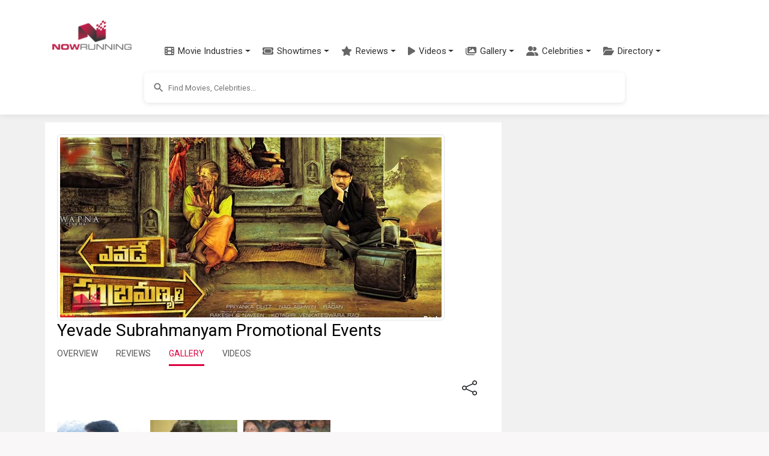

--- FILE ---
content_type: text/html; charset=utf-8
request_url: https://www.nowrunning.com/movie/16800/telugu/yevade-subrahmanyam/promo-events/
body_size: 27081
content:
<!doctype html>
<html lang="en">
<head>
    <meta charset="utf-8">
    <link href="https://cdn.jsdelivr.net/npm/bootstrap@5.3.3/dist/css/bootstrap.min.css" rel="stylesheet">
    <link href="https://cdn.jsdelivr.net/npm/bootstrap-icons@1.11.3/font/bootstrap-icons.min.css" rel="stylesheet">
    <link href="https://cdnjs.cloudflare.com/ajax/libs/font-awesome/6.5.1/css/all.min.css" rel="stylesheet">
    <link href="https://fonts.googleapis.com/css?family=Inconsolata|Montserrat|Roboto|Orbitron" rel="stylesheet">
    <title>Yevade Subrahmanyam Promotional Events - Pictures | nowrunning</title>
    <link rel="canonical" href="https://www.nowrunning.com/movie/16800/telugu/yevade-subrahmanyam/promo-events/">
    <meta name="viewport" content="width=device-width,minimum-scale=1,initial-scale=1,maximum-scale=1,user-scalable=no">
    <meta name="title" content="Yevade Subrahmanyam Promotional Events - Pictures">
    <meta name="description" content="Yevade Subrahmanyam Promotional Events   Pictures">
    <meta name="keywords" content="Yevade Subrahmanyam Promotional Events, photos,Yevade Subrahmanyam events, Yevade Subrahmanyam photos, Telugu movie events">
    <meta property="pageId" content="nrtt16800" />
    <meta property="pageType" content="title" />
    <meta property="subpageType" content="events" />
    <meta property="og:title" content="Yevade Subrahmanyam Promotional Events - Pictures | nowrunning">
    <meta property="og:description" content="Yevade Subrahmanyam Promotional Events   Pictures" />
    <meta property="og:image" content="https://img.nowrunning.com/content/movie/2015/Yevade-Subrahmanyam/bg.jpg" />
    <meta property="twitter:image" content="https://img.nowrunning.com/content/movie/2015/Yevade-Subrahmanyam/bg.jpg" />
        <meta property="og:url" content="https://www.nowrunning.com/movie/16800/telugu/yevade-subrahmanyam/promo-events/" />
    <meta property="og:site_name" content="NOWRUNNING" />
    <meta property="fb:app_id" content="174732095896210" />
    <meta property="fb:admins" content="658106269" />
    <meta property="og:type" content="article" />
        <script type="application/ld+json">
            {
            "@context": "http://schema.org",
            "@type": "title",
            "headline": "Yevade Subrahmanyam Promotional Events - Pictures",
            "datePublished": "",
            "image": [
            "https://img.nowrunning.com/content/movie/2015/Yevade-Subrahmanyam/bg.jpg"
            ]
            }
        </script>

<style>ins.adsbygoogle[data-ad-status="unfilled"]{display:none !important}﻿.navbar{padding:0.5rem 1rem;transition:all 0.3s ease}.navbar.fixed-top{padding-top:0.5rem;padding-bottom:0.5rem}.modern-navbar{box-shadow:0 2px 10px rgba(0,0,0,0.08)}.modern-nav .nav-item{position:relative;margin:0 2px}.modern-nav .nav-link{padding:0.75rem 1rem;font-weight:500;color:#333;border-radius:4px;transition:all 0.3s ease;display:flex;align-items:center}.modern-nav .nav-link:hover{color:#ba1d48;background-color:rgba(186,29,72,0.05)}.modern-nav .nav-link span{margin-left:6px}.menu-icon{font-size:16px;color:#666;transition:all 0.3s ease}.modern-nav .nav-link:hover .menu-icon{color:#ba1d48}.modern-dropdown{border:none;border-radius:8px;box-shadow:0 4px 12px rgba(0,0,0,0.1);padding:8px 0;min-width:200px;margin-top:10px}.modern-dropdown .dropdown-item{padding:8px 16px;color:#333;font-size:14px;transition:all 0.2s ease;display:flex;align-items:center}.modern-dropdown .dropdown-item:hover{background-color:rgba(186,29,72,0.05);color:#ba1d48;transform:translateX(5px)}.modern-dropdown .dropdown-header{color:#ba1d48;font-weight:600;padding:8px 16px;font-size:14px}.modern-dropdown .dropdown-divider{margin:6px 0;border-top:1px solid rgba(0,0,0,0.05)}.mega-dropdown{position:static !important}.mega-dropdown-menu{width:100%;border-radius:0 0 8px 8px;padding:20px 0;box-shadow:0 8px 16px rgba(0,0,0,0.1);border:none;margin-top:0}.mega-dropdown-item{display:flex;align-items:center;padding:10px 15px;color:#333;text-decoration:none;border-radius:6px;transition:all 0.2s ease;margin-bottom:5px}.mega-dropdown-item:hover{background-color:rgba(186,29,72,0.05);color:#ba1d48;transform:translateX(5px)}.industry-icon{font-size:18px;margin-right:10px;display:inline-block;width:24px;text-align:center}.scrollable-menu{max-height:400px;overflow-y:auto}.hamburger-menu{display:flex;flex-direction:column;justify-content:space-between;width:30px;height:20px;background:transparent;border:none;cursor:pointer;padding:0;box-sizing:border-box}.hamburger-line{width:100%;height:2px;background-color:#333;transition:all 0.3s ease}.navbar-toggler[aria-expanded="true"] .hamburger-line:nth-child(1){transform:translateY(9px) rotate(45deg)}.navbar-toggler[aria-expanded="true"] .hamburger-line:nth-child(2){opacity:0}.navbar-toggler[aria-expanded="true"] .hamburger-line:nth-child(3){transform:translateY(-9px) rotate(-45deg)}@media (max-width:991.98px){.navbar.scrolled{padding-top:0.25rem;padding-bottom:0.25rem;box-shadow:0 2px 10px rgba(0,0,0,0.1)}.navbar-brand.scrolled img{display:none}.navbar-brand.scrolled::after{content:"NR";display:flex;align-items:center;justify-content:center;width:40px;height:40px;background-color:#ba1d48;color:white;border-radius:50%;font-weight:bold;font-size:1.2rem}}.navbar-brand{padding:5px;display:block;min-width:106px;transition:all 0.3s ease}.navbar-brand img{transition:all 0.3s ease;max-height:50px;width:auto;display:block}.navbar-nav{padding-top:53px;margin-left:1rem}.nav-link{color:#333;font-weight:500;padding:0.5rem 1rem;transition:color 0.3s ease}.nav-link:hover{color:#ba1d48}.dropdown-menu{border:none;box-shadow:0 0.5rem 1rem rgba(0,0,0,0.15);border-radius:0.5rem}.dropdown-item{padding:0.5rem 1.5rem;color:#333;transition:all 0.3s ease}.dropdown-item:hover{background-color:#f8f9fa;color:#ba1d48}.btn-outline-primary{color:#ba1d48;border-color:#ba1d48;transition:all 0.3s ease;white-space:nowrap;padding:0.375rem 0.75rem;min-width:44px}.btn-outline-primary:hover{background-color:#ba1d48;border-color:#ba1d48;color:white}.search-container{padding:0.75rem 0;background-color:#ffffff;display:flex;justify-content:center;align-items:center;transition:all 0.3s ease}.mobile-nav-search{width:100%;padding:0.5rem 0}.mobile-nav-search .searchContainer{box-shadow:none;border:1px solid #e0e0e0}.mobile-nav-search .search_auto_c_r{position:relative;z-index:1080;max-height:300px}.mobile-nav-search-conditional{display:none}.mobile-nav-search-conditional:not(.hidden){display:block}.hidden{display:none !important}@media (max-width:991.98px){.mobile-search-expanded{position:absolute;top:100%;left:0;right:0;padding:0.5rem 1rem;background:white;box-shadow:0 4px 6px rgba(0,0,0,0.1);z-index:1050;}.mobile-search-expanded .searchInputArea{position:relative;z-index:1060;}.mobile-search-expanded input{-webkit-appearance:none;appearance:none}}@media (min-width:992px){.search-container{display:flex !important;}}.searchContainer{width:100%;max-width:800px;margin-left:auto;margin-right:auto;display:flex;align-items:center;padding:0;border-radius:8px;box-shadow:0 2px 8px rgba(0,0,0,0.1);overflow:hidden}.searchInputArea{width:100%;margin-right:auto;margin-left:auto;position:relative}.searchInputArea input{height:50px;font-size:0.8rem;padding:0.5rem 1rem 0.5rem 2.5rem;background-color:#ffffff;border-radius:8px;width:100%;border:none;outline:none}.btn-primary{background-color:#ba1d48;border-color:#ba1d48}.btn-primary:hover{background-color:#9a1a3d;border-color:#9a1a3d}.rounded-pill{border-radius:50rem !important}.form-control:focus{border-color:#ba1d48;box-shadow:0 0 0 0.25rem rgba(186,29,72,0.25)}@media (max-width:991.98px){.navbar{padding:0.3rem 1rem}.navbar.scrolled{padding:0.2rem 1rem}.navbar-brand img{max-height:40px}.navbar-nav{padding-top:40px}.navbar-collapse{background:white;padding:1rem;position:absolute;top:100%;left:0;right:0;z-index:1000}.navbar-nav{margin-left:0}.dropdown-menu{box-shadow:none;border:1px solid #eee;margin-left:1rem}.search-container{padding:0.5rem 0}.searchContainer{max-width:none}.search_auto_c_r{max-height:70vh;position:absolute;width:100%;left:0;right:0;z-index:1070;}@supports (-webkit-touch-callout:none){.mobile-search-expanded{position:fixed;top:60px;}.search_auto_c_r{position:fixed;top:auto}.navbar-toggler{pointer-events:auto}.mobile-search-expanded .searchInputArea{pointer-events:auto}}}.body-content{margin-top:100px;background:#ffffff;margin-left:auto;margin-right:auto;padding:30px 0 50px 0}.sec-div{border-radius:10px;background:#f8f8f8;padding:10px;width:100%;margin-bottom:10px;float:left}.brief{border-radius:10px;padding:5px;margin-bottom:10px;clear:both;background:#ffffff}.video-container{position:relative;padding-bottom:56.25%;height:0;overflow:hidden}.video-container iframe{position:absolute;top:0;left:0;width:100%;height:100%;border:0}.videoIframe_full{width:100%;height:100%;margin-right:0;float:left;aspect-ratio:16 / 9;max-width:100%;}.responsive{width:100%;height:auto}.search_auto_c_r{background:#ffffff;height:auto;position:relative;z-index:99999;overflow-y:scroll;border:none;box-shadow:0 4px 8px rgba(0,0,0,0.1);border-radius:0 0 8px 8px;transition:all 0.3s ease}.insert-ad{width:100%;height:250px;float:left;text-align:center;margin:15px 0 10px 0}.m_sub_h{color:#838181}.m_only_top_border{border-top:solid #ccc 1px}.odd{background-color:#eeeeee;border:#eeeeee 1px solid}.even{background-color:#ffffff;border:#eeeeee 1px solid}img.contain img{object-fit:contain}.contain{object-fit:contain}.fill{object-fit:fill}.resp_img{width:100%;height:-webkit-fill-available}.movie_l_button{background-color:#b94e6b;border:none;color:white;padding:15px 32px;text-align:center;text-decoration:none;display:inline-block;font-size:16px;border-radius:8px;box-shadow:0 8px 16px 0 rgba(0,0,0,0.2),0 6px 20px 0 rgba(0,0,0,0.19);width:100%}.now_in_t_more{width:98px;float:left;text-align:center}a.movie_l_button:hover{color:white}a.movie_l_button:visited{color:white}a{text-decoration:none}a:hover{text-decoration:none;color:#ba1d48}a:visited{text-decoration:none;color:#ba1d48}amp-img.contain img{object-fit:contain}.main{background:#f1f1f1;width:100%;padding-top:0}.TopHeader{padding:20px}.x-small{font-size:77%}.xx-small{font-size:70%}.i{font-style:italic}.xxx-small{font-size:55%;line-height:95%}.small{font-size:85%}.med-small{font-size:93%}.medium .med{font-size:104%}.med-large{font-size:112%}.large{font-size:116%}.x-large{font-size:123.1%}.x2-large{font-size:131%}.x3-large{font-size:138.5%}.x5-large{font-size:153.9%}.x7-large{font-size:167%}.x9-large{font-size:182%}.lightText{color:#ffffff}.strong{font-weight:bold}.underline{text-decoration:underline}.page{width:100%;margin-left:auto;margin-right:auto}.li{list-style:none}.inheaters_l_i{color:#000000}a.inheaters_l_i:visited{color:#333333}.text1{color:#ffffff}a.text1:visited{color:#cccccc}.clear{clear:both}.bottomBorder{border-bottom:1px solid #eeeeee;clear:both}.more{width:32px;height:20px;padding:5px;background-color:#000000;color:#ffffff;line-height:1.4em;font-weight:normal;vertical-align:bottom;text-decoration:none;text-transform:uppercase;letter-spacing:.2em;margin-bottom:5px}.more::after{content:"→";color:#ffffff;background-color:#000000}a.more,a.more:visited{width:32px;height:20px;padding:5px;background-color:#000000;color:#ffffff;line-height:1.4em;font-weight:normal;vertical-align:bottom;text-decoration:none;text-transform:uppercase;letter-spacing:.2em;margin-bottom:5px}a.more:hover{width:32px;height:20px;padding:5px;background-color:#000000;color:#CCCCCC;line-height:1.4em;font-weight:normal;vertical-align:bottom;text-decoration:none;text-transform:uppercase;letter-spacing:.2em;margin-bottom:5px}.prev{width:32px;height:20px;padding:5px;background-color:#000000;color:#ffffff;line-height:1.4em;font-weight:normal;vertical-align:bottom;text-decoration:none;text-transform:uppercase;letter-spacing:.2em;margin-bottom:5px}.prev::before{content:"←";color:#ffffff;background-color:#000000}a.prev,a.prev:visited{width:32px;height:20px;padding:5px;background-color:#000000;color:#ffffff;line-height:1.4em;font-weight:normal;vertical-align:bottom;text-decoration:none;text-transform:uppercase;letter-spacing:.2em;margin-bottom:5px}a.prev:hover{width:32px;height:20px;padding:5px;background-color:#000000;color:#CCCCCC;line-height:1.4em;font-weight:normal;vertical-align:bottom;text-decoration:none;text-transform:uppercase;letter-spacing:.2em;margin-bottom:5px}.morelink,a.morelink{height:15px;display:block;color:#ba1d48;margin-bottom:10px}a.morelink:visited,a.morelink:hover{height:15px;display:block;color:#d85579;margin-bottom:10px}.morelink:before{content:"";display:block;width:15px;height:15px;float:left;margin:4px 6px 0 0;background:url(/images/more_icon.png) no-repeat 0 0}.pageSide{width:100%;float:left;text-align:center}.pageSide_e{width:100%;padding-left:15px}.pageSideNoScroll{width:100%;float:left;text-align:center;position:relative}.page_bottom_c{width:100%;margin-left:auto;margin-right:auto;padding-left:20px}.detailSection{background:#ffffff;padding:0 0 20px 0;float:left;width:100%;margin:0 0 20px 0}.detailSection_f{background:#ffffff;padding:0 0 20px 0;float:left;width:100%;margin:0 0 20px 0}.detailSectionInner{background:#ffffff;padding:0 20px 0 20px;float:left;width:100%}.detailSection1{background:#ffffff;padding:20px;float:left;width:100%;margin:0 0 20px 0}.detailSection2{background:#ffffff;width:100%;float:left;margin:0 0 20px 0}.altTitle{color:#ba1d48}.altTitle:visited{color:#b94e6b}.img-sprite{display:inline-block;text-indent:-99999px;overflow:hidden;background-repeat:no-repeat;background-image:url(/images/image_sprite1.png)}.st_0{background-position:0 0;width:75px;height:14px}.st_0_25{background-position:0 -17px;width:75px;height:14px}.st_0_5{background-position:-82px -17px;width:75px;height:14px}.st_0_75{background-position:-165px -17px;width:76px;height:14px}.st_1{background-position:-249px -17px;width:75px;height:14px}.st_1_25{background-position:0 -39px;width:75px;height:14px}.st_1_5{background-position:-82px -39px;width:75px;height:14px}.st_1_75{background-position:-166px -39px;width:75px;height:14px}.st_2{background-position:-249px -39px;width:75px;height:14px}.st_2_25{background-position:0 -57px;width:75px;height:14px}.st_2_5{background-position:-83px -57px;width:75px;height:14px}.st_2_75{background-position:-167px -57px;width:75px;height:14px}.st_3{background-position:-250px -57px;width:75px;height:14px}.st_3_25{background-position:-1px -75px;width:75px;height:14px}.st_3_5{background-position:-83px -75px;width:75px;height:14px}.st_3_75{background-position:-167px -75px;width:75px;height:14px}.st_4{background-position:-250px -75px;width:75px;height:14px}.st_4_25{background-position:-1px -93px;width:75px;height:14px}.st_4_5{background-position:-83px -93px;width:76px;height:14px}.st_4_75{background-position:-167px -93px;width:75px;height:14px}.st_5{background-position:-251px -93px;width:75px;height:14px}.mobile_only{display:block}.desktop_only{display:none}.movie_carousel_item{background-color:#E0E0E0;width:30%;min-width:92px;height:275px;margin-right:10px;margin-bottom:10px;float:left;text-align:center;padding:0}.movie_carousel_item_i{width:92px;height:280px;margin-right:10px;margin-bottom:10px;float:left;padding:0}.h_box{width:100%;float:left;margin:0}.h_box_l{width:120px;float:left;margin:0 10px 10px 0}.hbox_r{float:left}.celeb_c_i{width:100%}.movie_v_p{margin-right:10px;margin-bottom:10px;padding:0;min-height:220px;background-color:#eee;width:46%;text-align:center;vertical-align:middle;float:left}.movie_v_r{margin-right:10px;margin-bottom:10px;padding:15px 0 0 0;min-height:240px;background-color:#eee;width:46%;text-align:center;vertical-align:middle;float:left}.movie_v_r_img{width:100%;height:100%}.movie_v_r_1{margin-right:20px;margin-bottom:10px;width:100px;vertical-align:middle;text-align:left;float:left;height:auto}.home_detail_m{padding:20px 0;background-color:#ffffff;margin-bottom:30px}.sec_container{max-width:1200px;margin:0 auto;padding:0 15px}.in_t_car{margin-top:20px;position:relative}.in_t_car .carousel-inner{padding:10px 0}.sec_container .full{border-bottom:4px solid #ba1d48;padding-bottom:10px;margin-bottom:20px;display:flex;align-items:center;justify-content:space-between}.sec_container .full a.strong.caps{font-size:24px;font-weight:700;color:#000;text-decoration:none;letter-spacing:1px}.sec_container .full .section-links{display:flex;align-items:center}.sec_container .full a.altTitle{font-size:14px;font-weight:500;text-transform:uppercase;margin-left:10px}.movie-card{margin-right:20px;margin-bottom:20px;width:175px;height:auto;transition:all 0.3s ease;border-radius:8px;box-shadow:0 4px 8px rgba(0,0,0,0.1);background-color:#ffffff;overflow:hidden}.movie-card:hover{transform:translateY(-5px);box-shadow:0 5px 15px rgba(0,0,0,0.1)}.movie-poster{position:relative;width:100%;height:230px;background-size:cover;background-position:center;border-radius:4px;overflow:hidden}.movie-overlay{position:absolute;bottom:0;left:0;right:0;background:linear-gradient(to top,rgba(0,0,0,0.8) 0,rgba(0,0,0,0.5) 50%,rgba(0,0,0,0) 100%);padding:15px 10px 10px;display:flex;justify-content:space-between;align-items:center}.movie-language{color:white;font-size:14px;font-weight:500}.movie-rating{color:white;font-size:14px;display:flex;align-items:center}.rating-star{color:#ffb400;margin-right:4px}.rating-value{font-weight:500}.movie-info{padding:10px 0 10px 10px}.movie-title{display:block;font-weight:bold;color:#333;font-size:16px;margin-bottom:4px;text-decoration:none}.movie-title:hover{color:#ba1d48}.movie-genre{color:#666;font-size:14px;margin-bottom:4px}.movie-release{color:#666;font-size:14px}.streaming-info{margin-top:5px;text-align:center}.streaming-info .xxx-small{display:block;margin-bottom:3px}.streaming-info .altTitle{display:block;margin-bottom:3px}.movie-carousel-container{display:flex;justify-content:space-between;padding:0}.in_t_car .carousel-control-prev,.in_t_car .carousel-control-next{width:30px;height:30px;background-color:rgba(255,255,255,0.8);border-radius:50%;top:50%;transform:translateY(-50%);opacity:0.8;box-shadow:0 2px 5px rgba(0,0,0,0.2)}.in_t_car .carousel-control-prev{left:5px}.in_t_car .carousel-control-next{right:5px}.in_t_car .carousel-control-prev:hover,.in_t_car .carousel-control-next:hover{opacity:1;background-color:rgba(255,255,255,1)}.in_t_car .carousel-control-prev-icon,.in_t_car .carousel-control-next-icon{width:15px;height:15px;filter:invert(1) grayscale(100%) brightness(0.5)}.video-grid{display:grid;grid-template-columns:repeat(auto-fill,minmax(150px,1fr));gap:15px;margin:20px 0}.video-card{border-radius:8px;overflow:hidden;box-shadow:0 2px 8px rgba(0,0,0,0.1);transition:all 0.3s ease;background-color:#ffffff;height:100%}.video-card:hover{transform:translateY(-5px);box-shadow:0 5px 15px rgba(0,0,0,0.15)}.video-link{display:block;text-decoration:none;color:inherit}.video-thumbnail{position:relative;width:100%;padding-top:56.25%;background-size:cover;background-position:center}.play-button{position:absolute;top:50%;left:50%;transform:translate(-50%,-50%);background-color:rgba(180,180,180,0.8);border-radius:50%;width:48px;height:48px;display:flex;align-items:center;justify-content:center;opacity:0.9;transition:all 0.3s ease}.video-card:hover .play-button{background-color:rgba(200,200,200,0.9);opacity:1;transform:translate(-50%,-50%) scale(1.1)}.video-overlay{position:absolute;bottom:0;left:0;right:0;background:linear-gradient(to top,rgba(0,0,0,0.8) 0,rgba(0,0,0,0.5) 50%,rgba(0,0,0,0) 100%);padding:15px 10px 10px}.video-title{color:white;font-size:14px;font-weight:500;text-align:left;line-height:1.3;overflow:hidden;display:-webkit-box;-webkit-line-clamp:2;-webkit-box-orient:vertical}@media (max-width:767px){.movie_v_r_1{width:45%;margin-right:2.5%;margin-left:2.5%;height:310px}.releasingsoon{height:310px !important}.movie_v_r_img{height:220px}.in_t_car .carousel-control-prev,.in_t_car .carousel-control-next{width:30px;height:30px}.sec_container .full a.strong.caps{font-size:20px}.sec_container .full a.altTitle{font-size:12px}.video-grid{grid-template-columns:repeat(2,1fr);gap:10px}.play-button{width:36px;height:36px}.play-button svg{width:24px;height:24px}.video-title{font-size:12px}}.tabs{margin-bottom:40px}.tabs .tab.active{display:block}.tabs ul.tabs-mv{padding:10px 0;margin-bottom:30px}.tabs ul.tabs-mv li.active a,.tabs ul.tabs-mv li:hover a{padding-bottom:10px;border-bottom:3px solid #dd003f}.tabs ul{padding:0;margin:0}.tabs ul.tab-links li a{color:#555;text-decoration:none}.tabs ul.tab-links li a:hover{color:#dd003f}.tabs ul.tab-links li.active a{color:#dd003f}.tabs li{float:left;margin-right:30px;margin-left:0;font-size:14px}.SearchItem{width:307px;padding:5px;overflow:hidden}.SearchItemDescContainer{width:230px;height:72px;float:left;padding:0 5px 5px 5px}.SearchItemDesc{width:255px;display:block}.SearchItemDescLabel{font-style:italic}.SearchItemDescRow{width:255px;display:block}.SearchItemDesc1{width:255px}.SearchItemTitle{font-weight:bold;font-size:12px}.SearchItemImage{width:55px;height:72px;display:block;border-style:none}.SearchItemImageBg{float:left;width:55px;height:72px;background-size:contain;overflow:hidden;background-repeat:no-repeat;margin-right:5px}.autosuggest-container{position:relative}.autosuggest-box{position:absolute;width:100%;background-color:#fafafa;box-shadow:0 2px 6px rgba(0,0,0,.3)}.select-option.no-outline[selected]{outline:initial}.hidden{display:none}.wrapper{padding:0}.searchInput-state{flex:1;display:flex;font-size:small;width:100%;position:relative}.search-icon{position:absolute;left:12px;top:50%;transform:translateY(-50%);z-index:2;color:#666;height:24px;width:24px;display:flex;align-items:center;justify-content:center}.search-icon svg{width:20px;height:20px;fill:#666}.suggest{width:400px}.form-item{display:flex;flex-flow:column nowrap;}.form-item label,.form-item label input{flex:1 0 0}.search-submit,.select-option{font-size:1.1em}.search-submit{margin:10px 0;padding:.5em 1em;color:#444;border:1px solid #999;background-color:#fafafa;text-decoration:none;border-radius:2px}input{padding:5px;border:2px solid lightgray;line-height:1.5em;width:100%;box-sizing:border-box;background-color:#ffffff}.select-option{box-sizing:border-box;height:30px;line-height:30px;padding-left:10px}.select-option:hover{text-decoration:underline}.last-name input{border-left:0}.select-option.empty{text-align:center}.sitelogo{margin:10px auto 0}.head_l{width:320px;float:left}.head_r{width:320px;float:left}.menu_icon{width:60px;float:left;padding-top:10px}.lightbox{background:rgba(0,0,0,.8);width:100%;height:100%;position:absolute;display:flex;align-items:center;justify-content:center}.tabletAd{display:none;text-align:center;padding-top:5px}.wideAd{display:none;text-align:center;padding-top:5px}.side_box_item{float:left;width:100%;margin-bottom:10px}.show-more_l{text-decoration:underline}section[expanded] .show-more{display:none}.footer-inner{width:100%;margin-left:auto;margin-right:auto}.related_s{padding:5px;background:#ececec;margin-bottom:10px;font-weight:bold}.ratingText{color:#000;font-family:arial,sans-serif;font-size:55px;line-height:0.9}.ContentLink_playIcon{position:absolute;width:3rem;height:3rem;margin-top:-1.5rem;margin-left:-1.5rem;top:50%;left:50%;color:#fff}.modern-footer{background:linear-gradient(to bottom,#2c2c2c,#222222);color:#f5f5f5;padding:50px 0 20px;margin-top:40px;border-top:4px solid #ba1d48}.footer-container{max-width:1200px;margin:0 auto;padding:0 20px}.footer-content{display:flex;flex-wrap:wrap;justify-content:space-between;margin-bottom:30px}.footer-column{flex:1;min-width:200px;margin-bottom:20px;padding:0 15px}.footer-heading{color:#ffffff;font-size:18px;font-weight:600;margin-bottom:15px;padding-bottom:8px;position:relative}.footer-heading::after{content:'';position:absolute;left:0;bottom:0;width:40px;height:2px;background-color:#ba1d48}.footer-links{list-style:none;padding:0;margin:0 0 25px 0}.footer-links li{margin-bottom:8px}.footer-links a{color:#cccccc;text-decoration:none;font-size:14px;transition:color 0.3s ease}.footer-links a:hover{color:#ffffff;text-decoration:none}.social-links{display:flex;gap:15px;margin-bottom:20px}.social-link{display:flex;align-items:center;justify-content:center;width:36px;height:36px;border-radius:50%;background-color:rgba(255,255,255,0.1);color:#ffffff;transition:all 0.3s ease}.social-link:hover{background-color:#ba1d48;transform:translateY(-3px)}.contact-info{margin-top:20px}.contact-info p{margin-bottom:8px;font-size:14px;color:#cccccc}.contact-info a{color:#cccccc;text-decoration:none;transition:color 0.3s ease}.contact-info a:hover{color:#ffffff}.footer-bottom{text-align:center;padding-top:20px;border-top:1px solid rgba(255,255,255,0.1)}.footer-bottom p{font-size:14px;color:#999999}.footer-bottom a{color:#cccccc;text-decoration:none;transition:color 0.3s ease}.footer-bottom a:hover{color:#ffffff}@media (max-width:768px){.footer-content{flex-direction:column}.footer-column{width:100%;margin-bottom:30px}.modern-footer{padding:30px 0 15px}}@media only screen and (max-width:768px) and (min-width:600px){.tabletAd{display:block}}@media only screen and (min-width:768px){.releasingsoon{height:350px !important}.detailSection1{width:770px}.detailSection2{width:730px}.main{padding-top:50px}.tabletAd{display:none}.wideAd{display:block}.page{width:1130px}.videoIframe_full{margin-right:10px;width:100%;max-width:100%;height:auto;aspect-ratio:16 / 9;}.insert-ad{width:320px;margin:0 20px 10px 0}.m_only_top_border{border:0}.detailSection{background:#ffffff;padding:20px;float:left;width:760px;margin:0 10px 20px 0}.detailSectionInner{padding:0;width:100%}.pageSide{width:300px;padding:20px;float:left}.pageSideNoScroll{position:fixed;width:300px;height:100%;top:85px;right:0;cursor:pointer}.pageSide_e{padding-left:0}.mid_plugin{width:300px}.body-content{background:#f1f1f1}.sitelogo{margin-bottom:10px}.head_l{width:60%}.head_r{width:40%;padding-top:35px}.h_box{margin:0 15px 0 0;width:320px}.movie_carousel_item{width:170px;height:345px;margin-right:12px}.movie_v_p{margin-right:40px;width:120px}.movie_v_r{margin-right:40px;width:120px;padding:0}.movie_v_r_1{margin-right:25px;width:200px;padding:0}.movie_v_r_1 .movie_v_r_img{height:280px}.movie_carousel{width:90%;padding-top:30px;padding-left:10px}.movie_carousel_div{background:#eee;margin-left:auto;margin-right:auto;padding-top:20px}.SearchItem{width:323px}.SearchItemDescContainer{width:250px}.SearchItemDesc,.SearchItemDescRow{width:250px}.SearchContainer{width:330px;float:left}.searchInputArea{width:100%;margin-left:auto;margin-right:auto}.mobile_only{display:none}.desktop_only{display:block}}amp-carousel .ampstart-image-with-caption,amp-carousel .ampstart-image-with-heading{margin-bottom:0}.ampstart-input [disabled]:focus,.ampstart-input > input:focus,.ampstart-input > select:focus,.ampstart-input > textarea:focus,.ampstart-navbar-trigger:focus{outline:0}button,hr,input{overflow:visible}.fit,.truncate,legend{max-width:100%}.clearfix:after,.www-component-anchor{clear:both}.list-reset,.list-style-none,li{list-style:none}.ampstart-byline{color:#4a4a4a}.ampstart-byline time{font-style:normal;white-space:nowrap}.ampstart-dropdown{min-width:200px}.ampstart-dropdown.absolute{z-index:100}.ampstart-dropdown.absolute > section,.ampstart-dropdown.absolute > section > header{height:100%}.ampstart-dropdown > section > header{background-color:#fff;border:0;color:#b60845}.ampstart-dropdown > section > header:after{display:inline-block;content:"+"}.ampstart-dropdown > [expanded] > header:after{content:"–"}.absolute .ampstart-dropdown-items{z-index:200}.ampstart-dropdown-item{background-color:#fff;color:#003f93;opacity:.9}.ampstart-dropdown-item:active,.ampstart-dropdown-item:hover{opacity:1}.ampstart-footer{background-color:#fff;color:#000;font-size:.75rem;padding-top:7rem;padding-bottom:7rem}.ampstart-footer .ampstart-icon{fill:#000}.ampstart-footer .ampstart-social-follow li:last-child{margin-right:0}.ampstart-image-fullpage-hero{color:#b60845}.ampstart-fullpage-hero-heading-text,.ampstart-image-fullpage-hero .ampstart-image-credit{-webkit-box-decoration-break:clone;box-decoration-break:clone;background:#fff;padding:0 1.5rem .2rem}.ampstart-image-fullpage-hero > amp-img{max-height:calc(100vh - 3.5rem)}.ampstart-image-fullpage-hero > amp-img img{-o-object-fit:cover;object-fit:cover}.ampstart-fullpage-hero-heading{line-height:5rem}.ampstart-fullpage-hero-cta{background:0 0}.ampstart-readmore{background:-webkit-linear-gradient(bottom,rgba(0,0,0,.65),transparent);background:linear-gradient(0deg,rgba(0,0,0,.65) 0,transparent);color:#b60845;margin-top:7rem;padding-bottom:5rem}.ampstart-readmore:after{display:block;content:"⌄";font-size:2rem}.ampstart-input input[type=checkbox] + label:after,.ampstart-input input[type=radio] + label:after,.ampstart-input > input[type=range] + label:after{display:none}@media (min-width:52.06rem){.ampstart-image-fullpage-hero > amp-img{height:60vh}}.ampstart-image-heading{color:#b60845;background:-webkit-linear-gradient(bottom,rgba(0,0,0,.65),transparent);background:linear-gradient(0deg,rgba(0,0,0,.65) 0,transparent)}.ampstart-image-heading > *{margin:0}.ampstart-image-with-caption figcaption{color:#4f4f4f;line-height:1.125rem}.ampstart-input{max-width:100%;width:300px;min-width:100px;font-size:1rem;line-height:1.5rem}.ampstart-input [disabled],.ampstart-input [disabled] + label{opacity:.5}.ampstart-input > input,.ampstart-input > select,.ampstart-input > textarea{width:100%;margin-top:1rem;line-height:1.5rem;border:0;border-radius:0;border-bottom:1px solid #4a4a4a;background:0 0;color:#4a4a4a;outline:0}.ampstart-input > label{pointer-events:none;font-size:.875rem;line-height:1rem;opacity:0;-webkit-animation:.2s;animation:.2s;-webkit-animation-timing-function:cubic-bezier(.4,0,.2,1);animation-timing-function:cubic-bezier(.4,0,.2,1);-webkit-animation-fill-mode:forwards;animation-fill-mode:forwards}.ampstart-input > input:focus::-webkit-input-placeholder,.ampstart-input > select:focus::-webkit-input-placeholder,.ampstart-input > textarea:focus::-webkit-input-placeholder{color:transparent}.ampstart-input > input:focus:-ms-input-placeholder,.ampstart-input > select:focus:-ms-input-placeholder,.ampstart-input > textarea:focus:-ms-input-placeholder{color:transparent}.ampstart-input > input:focus::placeholder,.ampstart-input > select:focus::placeholder,.ampstart-input > textarea:focus::placeholder{color:transparent}.ampstart-input > input:not(:placeholder-shown):not([disabled]) + label,.ampstart-input > select:not(:placeholder-shown):not([disabled]) + label,.ampstart-input > textarea:not(:placeholder-shown):not([disabled]) + label{opacity:1}.ampstart-input > input:focus + label,.ampstart-input > select:focus + label,.ampstart-input > textarea:focus + label{-webkit-animation-name:a;animation-name:a}@-webkit-keyframes a{to{opacity:1}}@keyframes a{to{opacity:1}}.ampstart-input > label:after{content:"";height:2px;position:absolute;bottom:0;left:45%;-webkit-transition:.2s;transition:.2s;-webkit-transition-timing-function:cubic-bezier(.4,0,.2,1);transition-timing-function:cubic-bezier(.4,0,.2,1);visibility:hidden;width:10px}.ampstart-input > input:focus + label:after,.ampstart-input > select:focus + label:after,.ampstart-input > textarea:focus + label:after{left:0;width:100%;visibility:visible}.ampstart-input > input[type=search]{-webkit-appearance:none;-moz-appearance:none;appearance:none}.ampstart-input > input[type=range]{border-bottom:0}.ampstart-input > select{-webkit-appearance:none;-moz-appearance:none;appearance:none}.ampstart-input > select + label:before{content:"⌄";line-height:1.5rem;position:absolute;right:5px;zoom:2;top:0;bottom:0;color:#003f93}.ampstart-input-chk,.ampstart-input-radio{width:auto;color:#4a4a4a}.ampstart-input input[type=checkbox],.ampstart-input input[type=radio]{margin-top:0;-webkit-appearance:none;-moz-appearance:none;appearance:none;width:20px;height:20px;vertical-align:middle;margin-right:1rem;text-align:center}.ampstart-input input[type=radio]{border-radius:20px}.ampstart-input input[type=checkbox]:not([disabled]) + label,.ampstart-input input[type=radio]:not([disabled]) + label{pointer-events:auto;-webkit-animation:none;animation:none;vertical-align:middle;opacity:1}.ampstart-input input[type=checkbox]:after,.ampstart-input input[type=radio]:after{position:absolute;top:0;left:0;bottom:0;right:0;content:" ";line-height:1.4rem;vertical-align:middle;text-align:center;background-color:#b60845}.relative,sub,sup{position:relative}.align-baseline,progress,sub,sup{vertical-align:baseline}.ampstart-input input[type=checkbox]:checked:after{background-color:#003f93;color:#b60845;content:"✓"}.ampstart-input input[type=radio]:checked{background-color:#b60845}.ampstart-input input[type=radio]:after{top:3px;bottom:3px;left:3px;right:3px;border-radius:12px}.ampstart-input input[type=radio]:checked:after{content:"";font-size:3rem;background-color:#003f93}.ampstart-input > label,_:-ms-lang(x){opacity:1}.ampstart-input > input:-ms-input-placeholder,_:-ms-lang(x){color:transparent}.ampstart-input > input::placeholder,_:-ms-lang(x){color:transparent}.ampstart-input > input::-ms-input-placeholder,_:-ms-lang(x){color:transparent}.ampstart-input > select::-ms-expand{display:none}.ampstart-headerbar{background-color:#fff;color:#000;z-index:999;box-shadow:0 0 5px 2px rgba(0,0,0,.1)}.ampstart-headerbar +:not(amp-sidebar),.ampstart-headerbar + amp-sidebar + *{margin-top:3.5rem}.ampstart-headerbar-nav .ampstart-nav-item{padding:0 1.5rem;background:0 0;opacity:.8}.ampstart-nav-dropdown amp-accordion header,.ampstart-nav-dropdown amp-accordion ul,.ampstart-sidebar,.ampstart-social-box > amp-social-share,.editor,.editor .gutter{background-color:#fff}.ampstart-headerbar-nav{line-height:3.5rem;-webkit-box-flex:1;-ms-flex:1;flex:1}.ampstart-nav-item:active,.ampstart-nav-item:focus,.ampstart-nav-item:hover{opacity:1}.ampstart-nav a,.ampstart-navbar-trigger,.ampstart-sidebar-faq a{cursor:pointer;text-decoration:none}.ampstart-navbar-trigger{line-height:3.5rem;font-size:2rem}.ampstart-nav-search{-webkit-box-flex:.5;-ms-flex-positive:.5;flex-grow:.5}.ampstart-headerbar .ampstart-nav-search:active,.ampstart-headerbar .ampstart-nav-search:focus,.ampstart-headerbar .ampstart-nav-search:hover{box-shadow:none}.ampstart-nav-search > input{border:none;border-radius:3px;line-height:normal}.ampstart-nav-dropdown{min-width:200px}.ampstart-nav-dropdown amp-accordion header{border:none}.ampstart-nav-dropdown .ampstart-dropdown-item,.ampstart-nav-dropdown .ampstart-dropdown > section > header{background-color:#fff;color:#000}.ampstart-sidebar{color:#000;min-width:300px;border-top:3px solid #bb1e49}.ampstart-sidebar-header{line-height:3.5rem;min-height:3.5rem}.ampstart-sidebar .ampstart-dropdown header,.ampstart-sidebar .ampstart-dropdown-item,.ampstart-sidebar .ampstart-faq-item,.ampstart-sidebar .ampstart-nav-item,.ampstart-sidebar .ampstart-social-follow{margin:0 0 2.5rem}.ampstart-sidebar .ampstart-nav-dropdown,body{margin:0}.ampstart-sidebar .ampstart-navbar-trigger{line-height:inherit}amp-user-notification{background:#fff;box-shadow:0 0 5px 2px rgba(0,0,0,.1)}.ampstart-related-article-section{border-color:#4a4a4a}.ampstart-related-article-section .ampstart-heading{color:#4a4a4a;font-weight:400}.ampstart-related-article-readmore{color:#fff;letter-spacing:0}.ampstart-related-section-items > li{border-bottom:1px solid #4a4a4a}.ampstart-related-section-items > li:last-child{border:none}.ampstart-related-section-items .ampstart-image-with-caption{display:-webkit-box;display:-ms-flexbox;display:flex;-ms-flex-wrap:wrap;flex-wrap:wrap;-webkit-box-align:center;-ms-flex-align:center;align-items:center;margin-bottom:0}.ampstart-related-section-items .ampstart-image-with-caption > amp-img,.ampstart-related-section-items .ampstart-image-with-caption > figcaption{-webkit-box-flex:1;-ms-flex:1;flex:1}.ampstart-related-section-items .ampstart-image-with-caption > figcaption{padding-left:1.5rem}@media (min-width:40.06rem){.ampstart-related-section-items > li{border:none}.ampstart-related-section-items .ampstart-image-with-caption > figcaption{padding:1.5rem 0}.ampstart-related-section-items .ampstart-image-with-caption > amp-img,.ampstart-related-section-items .ampstart-image-with-caption > figcaption{-ms-flex-preferred-size:100%;flex-basis:100%}}.bracket-matcher{background-color:#c9c9c9;opacity:.7;border-bottom:0 none}audio,canvas,progress,video{display:inline-block} html{font-family:"freight-book",serif;-webkit-font-smoothing:antialiased;font-size:16px;line-height:1.52;-ms-text-size-adjust:100%;-webkit-text-size-adjust:100%}article,aside,details,figcaption,figure,footer,header,main,menu,nav,section{display:block}figure{margin:1em 40px}hr{box-sizing:content-box;height:0}*,.border-box,.col,.col-right,[type=checkbox],[type=radio],legend{box-sizing:border-box}code,kbd,pre,samp{font-family:Orbitron,Inconsolata,Orbitron;font-size:1em}a{background-color:transparent;-webkit-text-decoration-skip:objects}a:active,a:hover{outline-width:0}abbr[title]{border-bottom:none;text-decoration:underline;text-decoration:underline dotted}b,strong{font-weight:inherit;font-weight:bolder}mark{background-color:#ff0;color:#000}small{font-size:80%}sub,sup{font-size:75%;line-height:0}sub{bottom:-.25em}sup{top:-.5em}audio:not([controls]){display:none;height:0}img{border-style:none}svg:not(:root){overflow:hidden}button,input,optgroup,select,textarea{font-family:Roboto;font-size:100%;line-height:1.15;margin:0}.ampstart-btn,.font-family-inherit{font-family:inherit}button,select{text-transform:none}[type=reset],[type=submit],button,html [type=button]{-webkit-appearance:button}[type=button]::-moz-focus-inner,[type=reset]::-moz-focus-inner,[type=submit]::-moz-focus-inner,button::-moz-focus-inner{border-style:none;padding:0}[type=button]:-moz-focusring,[type=reset]:-moz-focusring,[type=submit]:-moz-focusring,button:-moz-focusring{outline:ButtonText dotted 1px}fieldset{border:1px solid silver;margin:0 2px;padding:.35em .625em .75em}.mr0,.mx0{margin-right:0}.mt0,.my0{margin-top:0}.mb0,.my0{margin-bottom:0}.p0,legend{padding:0}.list-reset,.pl0,.px0{padding-left:0}.pr0,.px0{padding-right:0}.pt0,.py0{padding-top:0}.pb0,.py0{padding-bottom:0}legend{color:inherit;display:table;white-space:normal}.ampstart-btn,.nowrap,.truncate{white-space:nowrap}textarea{overflow:auto}.overflow-hidden,.truncate{overflow:hidden}[type=checkbox],[type=radio]{padding:0}[type=number]::-webkit-inner-spin-button,[type=number]::-webkit-outer-spin-button{height:auto}[type=search]{-webkit-appearance:textfield;outline-offset:-2px}[type=search]::-webkit-search-cancel-button,[type=search]::-webkit-search-decoration{-webkit-appearance:none}::-webkit-file-upload-button{-webkit-appearance:button;font:inherit}summary{display:list-item}[hidden],template{display:none}.h1{font-size:1.8rem}.h2{font-size:1.5rem}.h3{font-size:1.3rem}.h4{font-size:1.125rem}.h5{font-size:.875rem}.h6{font-size:.75rem}.font-size-inherit{font-size:inherit}.text-decoration-none{text-decoration:none}.bold{font-weight:700}.regular{font-weight:400}.italic{font-style:italic}.caps{text-transform:uppercase;letter-spacing:.2em}.left-align{text-align:left}.center{text-align:center}.right-align{text-align:right}.justify{text-align:justify}.break-word{word-wrap:break-word}.line-height-1{line-height:1rem}.line-height-2{line-height:1.125rem}.line-height-3{line-height:1.5rem}.line-height-4{line-height:2rem}.underline{text-decoration:underline}.truncate{text-overflow:ellipsis}.inline{display:inline}.block{display:block}.inline-block{display:inline-block}.table{display:table}.table-cell{display:table-cell}.overflow-scroll{overflow:scroll}.overflow-auto{overflow:auto}.clearfix:after,.clearfix:before{content:" ";display:table}.left{float:left}.right{float:right}.max-width-1{max-width:24rem}.max-width-2{max-width:32rem}.max-width-3{max-width:48rem}.max-width-4{max-width:64rem}.align-top{vertical-align:top}.align-middle{vertical-align:middle}.align-bottom{vertical-align:bottom}.m0{margin:0}.ml0,.mx0{margin-left:0}.mr1,.mx1{margin-right:1rem}.mt1,.my1{margin-top:1rem}.mb1,.my1{margin-bottom:1rem}.m1{margin:1rem}.ml1,.mx1{margin-left:1rem}.mr2,.mx2{margin-right:1.5rem}.mt2,.my2{margin-top:1.5rem}.mb2,.my2{margin-bottom:1.5rem}.m2{margin:1.5rem}.ml2,.mx2{margin-left:1.5rem}.mr3,.mx3{margin-right:2rem}.mt3,.my3{margin-top:2rem}.mb3,.my3{margin-bottom:2rem}.m3{margin:2rem}.ml3,.mx3{margin-left:2rem}.mr4,.mx4{margin-right:2.5rem}.mt4,.my4{margin-top:2.5rem}.mb4,.my4{margin-bottom:2.5rem}.m4{margin:2.5rem}.ml4,.mx4{margin-left:2.5rem}.mxn1{margin-left:-1rem;margin-right:-1rem}.mxn2{margin-left:-1.5rem;margin-right:-1.5rem}.mxn3{margin-left:-2rem;margin-right:-2rem}.mxn4{margin-left:-2.5rem;margin-right:-2.5rem}.ml-auto,.mx-auto{margin-left:auto}.mr-auto,.mx-auto{margin-right:auto}.pl1,.px1{padding-left:1rem}.pr1,.px1{padding-right:1rem}.pt1,.py1{padding-top:1rem}.pb1,.py1{padding-bottom:1rem}.p1{padding:1rem}.pt2,.py2{padding-top:1.5rem}.pb2,.py2{padding-bottom:1.5rem}.pl2,.px2{padding-left:1.5rem}.pr2,.px2{padding-right:1.5rem}.p2{padding:1.5rem}.pt3,.py3{padding-top:2rem}.pb3,.py3{padding-bottom:2rem}.pl3,.px3{padding-left:2rem}.pr3,.px3{padding-right:2rem}.p3{padding:2rem}.pt4,.py4{padding-top:2.5rem}.pb4,.py4{padding-bottom:2.5rem}.pl4,.px4{padding-left:2.5rem}.pr4,.px4{padding-right:2.5rem}.p4{padding:2.5rem}h1,h2,h3,h4,h5,h6,p{margin:0;padding:0}.col{float:left}.col-right{float:right}.col-1{width:8.33333%}.col-2{width:16.66667%}.col-3{width:25%}.col-4{width:33.33333%}.col-5{width:41.66667%}.col-6{width:50%}.col-7{width:58.33333%}.col-8{width:66.66667%}.col-9{width:75%}.col-10{width:83.33333%}.col-11{width:91.66667%}.col-12{width:100%}.flex{display:-webkit-box;display:-ms-flexbox;display:flex}@media (min-width:40.06rem){.sm-col,.sm-col-right{box-sizing:border-box}.sm-col{float:left}.sm-col-right{float:right}.sm-col-1{width:8.33333%}.sm-col-2{width:16.66667%}.sm-col-3{width:25%}.sm-col-4{width:33.33333%}.sm-col-5{width:41.66667%}.sm-col-6{width:50%}.sm-col-7{width:58.33333%}.sm-col-8{width:66.66667%}.sm-col-9{width:75%}.sm-col-10{width:83.33333%}.sm-col-11{width:91.66667%}.sm-col-12{width:100%}.sm-flex{display:-webkit-box;display:-ms-flexbox;display:flex}}@media (min-width:52.06rem){.md-col,.md-col-right{box-sizing:border-box}.md-col{float:left}.md-col-right{float:right}.md-col-1{width:8.33333%}.md-col-2{width:16.66667%}.md-col-3{width:25%}.md-col-4{width:33.33333%}.md-col-5{width:41.66667%}.md-col-6{width:50%}.md-col-7{width:58.33333%}.md-col-8{width:66.66667%}.md-col-9{width:75%}.md-col-10{width:83.33333%}.md-col-11{width:91.66667%}.md-col-12{width:100%}.md-flex{display:-webkit-box;display:-ms-flexbox;display:flex}}@media (min-width:64.06rem){.lg-col,.lg-col-right{box-sizing:border-box}.lg-col{float:left}.lg-col-right{float:right}.lg-col-1{width:8.33333%}.lg-col-2{width:16.66667%}.lg-col-3{width:25%}.lg-col-4{width:33.33333%}.lg-col-5{width:41.66667%}.lg-col-6{width:50%}.lg-col-7{width:58.33333%}.lg-col-8{width:66.66667%}.lg-col-9{width:75%}.lg-col-10{width:83.33333%}.lg-col-11{width:91.66667%}.lg-col-12{width:100%}.lg-flex{display:-webkit-box;display:-ms-flexbox;display:flex}.lg-hide{display:none}}.flex-column{-webkit-box-orient:vertical;-webkit-box-direction:normal;-ms-flex-direction:column;flex-direction:column}.flex-wrap{-ms-flex-wrap:wrap;flex-wrap:wrap}.items-start{-webkit-box-align:start;-ms-flex-align:start;align-items:flex-start}.items-end{-webkit-box-align:end;-ms-flex-align:end;align-items:flex-end}.items-center{-webkit-box-align:center;-ms-flex-align:center;align-items:center}.items-baseline{-webkit-box-align:baseline;-ms-flex-align:baseline;align-items:baseline}.items-stretch{-webkit-box-align:stretch;-ms-flex-align:stretch;align-items:stretch}.self-start{-ms-flex-item-align:start;align-self:flex-start}.self-end{-ms-flex-item-align:end;align-self:flex-end}.self-center{-ms-flex-item-align:center;-ms-grid-row-align:center;align-self:center}.self-baseline{-ms-flex-item-align:baseline;align-self:baseline}.self-stretch{-ms-flex-item-align:stretch;-ms-grid-row-align:stretch;align-self:stretch}.justify-start{-webkit-box-pack:start;-ms-flex-pack:start;justify-content:flex-start}.justify-end{-webkit-box-pack:end;-ms-flex-pack:end;justify-content:flex-end}.justify-center{-webkit-box-pack:center;-ms-flex-pack:center;justify-content:center}.justify-between{-webkit-box-pack:justify;-ms-flex-pack:justify;justify-content:space-between}.justify-around{-ms-flex-pack:distribute;justify-content:space-around}.content-start{-ms-flex-line-pack:start;align-content:flex-start}.content-end{-ms-flex-line-pack:end;align-content:flex-end}.content-center{-ms-flex-line-pack:center;align-content:center}.content-between{-ms-flex-line-pack:justify;align-content:space-between}.content-around{-ms-flex-line-pack:distribute;align-content:space-around}.content-stretch{-ms-flex-line-pack:stretch;align-content:stretch}.flex-auto{-webkit-box-flex:1;-ms-flex:1 1 auto;flex:1 1 auto;min-width:0;min-height:0}.flex-none{-webkit-box-flex:0;-ms-flex:none;flex:none}.order-0{-webkit-box-ordinal-group:1;-ms-flex-order:0;order:0}.order-1{-webkit-box-ordinal-group:2;-ms-flex-order:1;order:1}.order-2{-webkit-box-ordinal-group:3;-ms-flex-order:2;order:2}.order-3{-webkit-box-ordinal-group:4;-ms-flex-order:3;order:3}.order-last{-webkit-box-ordinal-group:100000;-ms-flex-order:99999;order:99999}.absolute{position:absolute}.fixed{position:fixed}.top-0{top:0}.right-0{right:0}.bottom-0{bottom:0}.left-0{left:0}.z1{z-index:1}.z2{z-index:2}.z3{z-index:3}.z4{z-index:4}.border{border-style:solid;border-width:1px}.border-top{border-top-style:solid;border-top-width:1px}.border-right{border-right-style:solid;border-right-width:1px}.border-bottom{border-bottom-style:solid;border-bottom-width:1px}.border-left{border-left-style:solid;border-left-width:1px}.border-none{border:0}.rounded{border-radius:3px}.circle{border-radius:50%}.rounded-top{border-radius:3px 3px 0 0}.rounded-right{border-radius:0 3px 3px 0}.rounded-bottom{border-radius:0 0 3px 3px}.rounded-left{border-radius:3px 0 0 3px}.not-rounded{border-radius:0}.hide{position:absolute;height:1px;width:1px;overflow:hidden;clip:rect(1px,1px,1px,1px)}@media (max-width:40rem){.xs-hide{display:none}}@media (min-width:40.06rem) and (max-width:52rem){.sm-hide{display:none}}@media (min-width:52.06rem) and (max-width:64rem){.md-hide{display:none}}.display-none{display:none}.www-component-anchor[selected]:after,.www-component-desc:target:before,.www-heading:after{display:block;content:""}*{-webkit-tap-highlight-color:rgba(255,255,255,0)}body{color:#000000;line-height:1.5rem;min-width:315px;overflow-x:hidden;font-smooth:always;-webkit-font-smoothing:antialiased;font-size:15px;font-family:Roboto,Montserrat,-apple-system,BlinkMacSystemFont,Segoe UI,Oxygen,Ubuntu,Cantarell,Fira Sans,Droid Sans,Helvetica Neue,Arial,Roboto;background:#f9f7f7;opacity:.8 padding-top:10px;padding-bottom:10px}main{max-width:100%;margin:0 auto}.ampstart-subtitle{color:#4f4f4f;font-size:.875rem}.ampstart-accent{color:#003f93}#content:target{margin-top:calc(0px - 3.5rem);padding-top:3.5rem}.ampstart-card{box-shadow:0 1px 1px 0 rgba(0,0,0,.14),0 1px 1px -1px rgba(0,0,0,.14),0 1px 5px 0 rgba(0,0,0,.12)}h1,h2,h3,h4,h5,h6{font-weight:400}.www-component-desc h3,.www-heading{letter-spacing:inherit}a,a:active,a:visited{color:inherit}.ampstart-btn{font-weight:inherit;font-size:1rem;line-height:1.125rem;padding:.7em .8em;text-decoration:none;word-wrap:normal;vertical-align:middle;cursor:pointer;background-color:#fff}.ampstart-btn:visited{color:#b60845}.ampstart-btn-secondary{background-color:#b60845}.ampstart-btn-secondary:visited{color:#fff}.ampstart-btn:active .ampstart-btn:focus{opacity:.8}.ampstart-btn[disabled],.ampstart-btn[disabled]:active,.ampstart-btn[disabled]:focus,.ampstart-btn[disabled]:hover{opacity:.5;outline:0;cursor:default}.ampstart-dropcap{padding-top:1.5rem;margin-top:2rem}.ampstart-dropcap:first-letter{color:#fff;font-size:3rem;font-weight:700;margin-left:-2px}.ampstart-pullquote{border:none;border-left:4px solid #fff;font-size:1.5rem;padding-left:2rem}.ampstart-headerbar-nav .ampstart-nav-item{padding-right:1rem}.ampstart-headerbar-nav .ampstart-nav-item.www-current-page:after,.www-component-anchor[selected]:after{content:"";display:block;height:4px;background:linear-gradient(90deg,#94103e 0,#db004d)}.www-header{background-image:linear-gradient(90deg,#94103e 0,#db004d);padding:7rem 0;color:#fff;-webkit-clip-path:polygon(100% 100%,100% 0,-400% 0);clip-path:polygon(100% 100%,100% 0,-400% 0)}.www-heading{color:#000}.www-heading:after{height:2px;width:2.5rem;background:#4a4a4a;position:absolute;bottom:0}.ampstart-footer{position:relative}.ampstart-footer:before{content:"";position:absolute;width:100%;height:35px;background-image:linear-gradient(90deg,#94103e 0,#db004d);top:0;left:0;right:0}.ampstart-device-preview-mask,.ampstart-device-preview-select{background:#f9f7f7}.ampstart-device-preview-select{box-shadow:0 0 5px 2px rgba(0,0,0,.1)}.www-components-sec-nav{box-shadow:5px 0 5px -5px rgba(0,0,0,.4)}.ampstart-nav-item .abe-list-shadow::before,.ampstart-nav-item.abe-nav-list::before{box-shadow:0 0 40px 0 rgba(0,0,0,.1);content:'';position:absolute}.www-component-anchors{position:-webkit-sticky;position:sticky;top:7rem}body .www-component-anchors .www-component-anchor[option][selected]{outline:0}.www-component-anchor[selected]:after{height:4px;background:linear-gradient(90deg,#94103e 0,#db004d)}.www-header > *{padding-left:7rem;padding-right:7rem}.www-component-desc > *{padding-left:5rem;padding-right:5rem}.www-component-desc{margin-bottom:5rem}.www-component-desc:target:before{height:3.5rem}.www-component-desc [placeholder]{background:#fff}.www-component-rendered{margin-top:3.5rem}.www-component-desc pre{font-family:Orbitron,Inconsolata;line-height:1rem;font-size:1.125rem;white-space:pre-line;background:#f9f7f7;overflow-y:auto;margin:0}.www-example-code,.www-example-code h3{background:#f9f7f7}.www-example-code amp-accordion h3:after{content:"";background:url(img/www/caret.svg) no-repeat;width:11px;height:7px;display:inline-block;margin-left:2rem}.www-example-code amp-accordion [expanded] h3:after{-webkit-transform:scaleY(-1);transform:scaleY(-1)}@media (max-width:40rem){.www-component-desc > *{padding-left:0;padding-right:0}.www-component-desc{margin-bottom:3.5rem}.www-components{margin-right:1.5rem}.www-header > *{padding-left:1.5rem;padding-right:1.5rem}}@media (min-width:40.06rem) and (max-width:52rem){.www-components{margin-right:1.5rem}.www-header{margin-left:calc(-1 * 1rem)}.www-header > *{padding-left:0;padding-right:0}}@media (max-width:363px){.www-component-iframe-container > amp-iframe{-webkit-transform:scale(.792);transform:scale(.792);-webkit-transform-origin:0 0;transform-origin:0 0;width:343px}}a.abe-primary{color:#b60845}.abe-info{background:#fffde7}.ampstart-nav-item{position:relative}.ampstart-nav-item.abe-nav-list::before{bottom:0;left:-10px;opacity:0;right:-10px;top:10px;transition:opacity .2s ease-out}.ampstart-nav-item.abe-nav-list:hover::before{opacity:1}.ampstart-nav-item .abe-list-container{left:-10px;top:100%;transition:.2s ease-out;z-index:-1}.ampstart-nav-item:hover .abe-list-container{opacity:1;pointer-events:all;z-index:0}.ampstart-nav-item .abe-list-shadow{bottom:-50px;left:-50px;overflow:hidden;position:absolute;right:-50px;top:0}.ampstart-nav-item .abe-list-shadow::before{bottom:50px;left:50px;right:50px;top:0}.ampstart-nav-item .abe-list-container > ul{background:#fff;min-width:250px;position:relative;margin:0;padding:0;list-style:none}.ampstart-nav-item .abe-list-container > ul li{box-sizing:border-box;position:relative}.ampstart-nav-item .abe-list-container > ul li a{display:block;padding:7.5px 30px;color:#333;font-size:16px;line-height:26px}.ampstart-nav-item .abe-list-container > ul li:hover{background:#f8f8f8}.abe-sublist,.ampstart-nav-item .abe-list-container{opacity:0;pointer-events:none;position:absolute}.ampstart-nav-item .abe-list-container .abe-sublist::-webkit-scrollbar{-webkit-appearance:none;width:6px}.ampstart-nav-item .abe-list-container .abe-sublist::-webkit-scrollbar-thumb{border-radius:4px;background-color:rgba(0,0,0,.2);-webkit-box-shadow:0 0 1px rgba(255,255,255,.2)}.ampstart-nav-item .abe-list-container .abe-sublist{background:#f8f8f8;box-shadow:0 0 40px 0 rgba(0,0,0,.1);right:0;top:0;transform:translateX(99%);transition:opacity .3s;max-height:calc(100vh - 180px);overflow-y:auto}.ampstart-nav-item .abe-list-container > ul li:hover .abe-sublist{opacity:1;pointer-events:all}.ampstart-nav-item .abe-list-container > ul .abe-sublist li:hover,.ampstart-nav-item .abe-list-container > ul li:hover .abe-sublist li:hover{background:#fff}.ampstart-nav-item .abe-list-container > ul li.abe-has-sublist::after{width:24px;height:24px;content:'';position:absolute;right:16px;top:8px;background-image:url([data-uri])}.www-components-sec-nav{min-width:200px;margin-top:-4.5rem;padding-top:4.5rem}.ampstart-card a:not(.ampstart-btn),.www-component-desc li a:not(.ampstart-btn),.www-component-desc p a:not(.ampstart-btn){text-decoration:none;color:#b60845}.ampstart-headerbar-nav .ampstart-nav-item.www-current-page{color:#b60845}.ampstart-nav-dropdown .ampstart-dropdown-item{color:#b60845;margin:0}.ampstart-icon,.ampstart-sidebar .ampstart-icon{fill:#b60845}.ampstart-dropdown-item a{display:block;padding:8px}.ampstart-dropdown-item a:active,.ampstart-sidebar .ampstart-dropdown header:active{background:#f2f2f2}.ampstart-sidebar .ampstart-dropdown header{padding:1rem 0;margin:0}.ampstart-sidebar .ampstart-social-follow{margin-top:1rem}.ampstart-dropdown > section > header:after{color:#b60845;padding:0 0 0 .5rem}.ampstart-sidebar{width:340px}.ampstart-input > label{color:#b60845}.ampstart-input > label:after{background:#b60845}.ampstart-input input[type=checkbox],.ampstart-input input[type=radio]{border:1px solid #b60845}.ampstart-input input[type=checkbox]:after,.ampstart-input input[type=checkbox]:checked,.ampstart-input input[type=checkbox]:checked:after,.ampstart-input input[type=radio]:after,.ampstart-input input[type=radio]:checked{background:0 0}.ampstart-input input[type=radio]:checked:after{background:#b60845}.ampstart-btn.disabled{pointer-events:none;opacity:.5}.ampstart-btn,.ampstart-btn[disabled],.ampstart-btn[disabled]:focus,.ampstart-btn[disabled]:hover,a.ampstart-btn,a.ampstart-btn[disabled],a.ampstart-btn[disabled]:focus,a.ampstart-btn[disabled]:hover{color:#b60845;border:1px solid #b60845}.ampstart-btn:active,.ampstart-btn:focus,.ampstart-btn:hover,a.ampstart-btn:active,a.ampstart-btn:focus,a.ampstart-btn:hover{color:#db004d;border:1px solid #db004d}.ampstart-btn-secondary:active,.ampstart-btn-secondary:focus,.ampstart-btn-secondary:hover,a.ampstart-btn-secondary:active,a.ampstart-btn-secondary:focus,a.ampstart-btn-secondary:hover{color:#fff;background:#db004d;border:1px solid #fff}.ampstart-btn-secondary,.ampstart-btn-secondary[disabled],.ampstart-btn-secondary[disabled]:focus,.ampstart-btn-secondary[disabled]:hover,a.ampstart-btn-secondary,a.ampstart-btn-secondary.disabled,a.ampstart-btn-secondary.disabled:focus,a.ampstart-btn-secondary.disabled:hover{color:#fff;background:#b60845;border:1px solid #fff}:root{--header-height:56px}#abe-preview-header{background:#fff;color:#000;height:var(--header-height);width:100vw;z-index:100}#abe-preview-header > a{line-height:16px}#abe-preview-header-title{width:100%}#abe-preview{display:flex;align-items:center;justify-content:center;width:100%;min-height:calc(100vh - var(--header-height))}#abe-preview > div{background:#fff;max-width:960px}@media (max-width:960px){#abe-preview > div{max-width:100%;margin:0}}amp-sidebar{width:250px;padding-right:10px}.amp-sidebar-image{line-height:100px;vertical-align:middle}.amp-close-image{top:15px;left:225px;cursor:pointer}li{margin-bottom:20px;margin-left:10px;margin-right:10px}.previewOnly{font-weight:700}#sidebar-right nav.amp-sidebar-toolbar-target-shown{display:none}.accordion-header{cursor:pointer;background-color:#f9f7f7;padding-right:20px;border:0}amp-web-push-widget button.subscribe{display:inline-flex;align-items:center;border-radius:2px;border:0;box-sizing:border-box;margin:0;padding:10px 15px;cursor:pointer;outline:none;font-size:15px;font-weight:400;background:#4A90E2;color:white;box-shadow:0 1px 1px 0 rgba(0,0,0,0.5);-webkit-tap-highlight-color:rgba(0,0,0,0)}amp-web-push-widget button.subscribe .subscribe-icon{margin-right:10px}amp-web-push-widget button.subscribe:active{transform:scale(0.99)}amp-web-push-widget button.unsubscribe{display:inline-flex;align-items:center;justify-content:center;height:45px;border:0;margin:0;cursor:pointer;outline:none;font-size:15px;font-weight:400;background:transparent;color:#B1B1B1;-webkit-tap-highlight-color:rgba(0,0,0,0)}.accordion{background:transparent;border-style:none;outline:0}.accordion-h{background:transparent;border-style:none;outline:0}.list_t{border-collapse:collapse;width:100%}.cast_photo_s{width:32px;padding-right:5px}.artist_pic_container{width:89px;text-align:center;float:left;}.artist_pic_container_big{width:89px;text-align:center;float:left;height:220px;overflow:hidden}.artist_no_pic_container{width:89px;text-align:center;float:left;height:65px;margin-right:10px;overflow:hidden;padding-top:10px;border-bottom:1px #cccccc solid}.artist_pic{display:block;padding:4px;line-height:20px;border-style:none;-webkit-border-radius:4px;-moz-border-radius:4px;border-radius:4px;-webkit-box-shadow:0 1px 3px rgba(0,0,0,0.055);-moz-box-shadow:0 1px 3px rgba(0,0,0,0.055);box-shadow:0 1px 3px rgba(0,0,0,0.055);-webkit-transition:all .2s ease-in-out;-moz-transition:all .2s ease-in-out;-o-transition:all .2s ease-in-out;transition:all .2s ease-in-out}.artist_caption{float:left;width:79px}.fixed-container_pic{position:relative;width:120px;height:150px}.b_fixed-container_pic{position:relative;width:120px;height:120px;background:#eee}.m1{margin:1rem}.s_box_container{width:145px;margin-right:10px;margin-bottom:10px;float:left;text-align:center}.b_box_container{width:120px;height:150px;padding-bottom:10px;margin-right:10px;margin-bottom:10px;float:left;text-align:center}.d_box_container{width:120px;min-height:90px;margin-right:10px;margin-bottom:10px;float:left;text-align:center;overflow:hidden}.full{width:100%;padding:10px 0 10px 0;margin-left:auto;margin-right:auto}amp-img.contain img{object-fit:contain}.celeb_c_i{width:100%}.full_s{width:100%;border-top:solid #ccc 1px;padding:10px 0 10px 0;margin-left:auto;margin-right:auto}._c_pic_container{width:145px;height:300px;float:left;margin-right:10px;text-align:center}.event_b{width:140px;height:200px;float:left;margin-right:10px;overflow:hidden}.song_v{float:left;width:100%;padding:5px 0 5px 0}.song_c{vertical-align:top}.song_v_d{float:left;width:100%}.mv_sub_h{width:auto;padding:10px 20px 0 0;float:left}.mv_sub_rating{width:150px;float:left;padding-top:10px}.fixed-height-thumb{position:relative;width:100%;height:150px}.MovieHeaderImage{width:360px;height:170px;position:relative}.m_h_sub{background:#ffffff;padding:0 20px 0 20px;float:left;width:100%}.rating_container{width:50px;float:left;margin:6px 5px 0 0}@media only screen and (min-width:641px){.full_s{width:95%}.mv_sub_rating{padding:0}.event_b{width:200px;height:200px;margin-right:20px}.song_v{float:left;width:212px;padding:5px 5px 0 0}.song_v_d{width:420px;float:left}.m_h_sub{padding:0;width:100%}.MovieHeaderImage{width:720px;height:354px;position:relative}}</style>
    <script type='text/javascript' src='https://platform-api.sharethis.com/js/sharethis.js#property=648e3a9d6fc24400124f2a43&product=sop' async='async'></script>
    <script src="https://cdn.jsdelivr.net/npm/bootstrap@5.3.3/dist/js/bootstrap.bundle.min.js"></script>
    <script src="https://cdnjs.cloudflare.com/ajax/libs/mustache.js/4.0.1/mustache.min.js"></script>
    <script async src="https://pagead2.googlesyndication.com/pagead/js/adsbygoogle.js?client=ca-pub-6189016602174448"
            crossorigin="anonymous"></script>
    <script async src="https://securepubads.g.doubleclick.net/tag/js/gpt.js" crossorigin="anonymous"></script>
    <script>
        window.googletag = window.googletag || {cmd: []};
        googletag.cmd.push(function() {
          googletag.defineSlot('/1010357/AdV2', [300, 250], 'div-gpt-ad-1748614745522-0').addService(googletag.pubads());
          googletag.pubads().enableSingleRequest();
          googletag.pubads().collapseEmptyDivs();
          googletag.enableServices();
        });
    </script>
    <script>
    //load the apstag.js library

    !function(a9,a,p,s,t,A,g){if(a[a9])return;function q(c,r){a[a9]._Q.push([c,r])}a[a9]={init:function(){q("i",arguments)},fetchBids:function(){q("f",arguments)},setDisplayBids:function(){},targetingKeys:function(){return[]},_Q:[]};A=p.createElement(s);A.async=!0;A.src=t;g=p.getElementsByTagName(s)[0];g.parentNode.insertBefore(A,g)}("apstag",window,document,"script","//c.amazon-adsystem.com/aax2/apstag.js");

    // initialize a global timeout
    const GLOBAL_TIMEOUT = 2000;

    let requestManager = {
        adServerRequestSent: false
    }

    function sendAdServerRequest() {
        if (requestManager.adServerRequestSent === true) {
            return;
        }
        requestManager.adServerRequestSent = true;
        googletag.cmd.push(function(){
            googletag.pubads().refresh();
        });
    }

    //initialize the apstag.js library on the page to allow bidding

    apstag.init({
         pubID: '47a0928c-52a8-4219-a16a-70fd1aa058b7', //enter your pub ID here as shown above, it must within quotes
         adServer: 'googletag'
    });

    apstag.fetchBids({
        slots: [{
            slotID: 'div-gpt-ad-1748614745522-0', //example: 'div-gpt-ad-1475102693815-0'
            slotName: '/1010357/AdV2', //example: '12345/box-1'
            sizes: [[300,250]] //example: [[300,250], [300,600]]
        }],
        timeout: 2000
        }, function(bids) {
            // set apstag targeting on googletag, then trigger the first GAM request in googletag's disableInitialLoad integration
            googletag.cmd.push(function(){
                apstag.setDisplayBids();
                sendAdServerRequest();
            });
    });

    window.setTimeout(() => {
        sendAdServerRequest();
    }, GLOBAL_TIMEOUT);
</script>

</head>
<body>
    <div id="fb-root"></div>
    <script async defer crossorigin="anonymous" src="https://connect.facebook.net/en_GB/sdk.js#xfbml=1&version=v20.0" nonce="lRRAAEHs"></script>
    
<nav class="navbar navbar-expand-lg fixed-top bg-white modern-navbar">
    <div class="container flex-column">
        <div class="d-flex align-items-center w-100 justify-content-between">
            <a class="navbar-brand me-4" href="/">
                <img src="/images/logo.png" width="140" height="53" alt="nowrunning.com" class="img-fluid"/>
            </a>

            <div class="d-flex align-items-center">
                <!-- Mobile menu toggle button with animation -->
                <button class="navbar-toggler hamburger-menu" type="button" data-bs-toggle="collapse" data-bs-target="#navbarNav" aria-controls="navbarNav" aria-expanded="false" aria-label="Toggle navigation">
                    <span class="hamburger-line"></span>
                    <span class="hamburger-line"></span>
                    <span class="hamburger-line"></span>
                </button>
            </div>

            <div class="collapse navbar-collapse" id="navbarNav">
                <!-- Mobile search in navbar (only visible when scrolled or when main search is hidden) -->
                <div class="mobile-nav-search d-lg-none mobile-nav-search-conditional">
                    ﻿﻿﻿<div class="wrapper"
     on="tap:AMP.setState({showDropdown:false})"
     role="button"
     tabindex="0"
        aria-label="Tap to close the autosuggest box" style="z-index:9;position:relative;width:100%;">
    <div class="searchContainer">
        <div class="searchInputArea">
            <div class="form-item searchInput-state">
                <div class="search-icon">
                    <svg viewBox="0 0 24 24"><path d="M15.5 14h-.79l-.28-.27A6.471 6.471 0 0 0 16 9.5 6.5 6.5 0 1 0 9.5 16c1.61 0 3.09-.59 4.23-1.57l.27.28v.79l5 4.99L20.49 19l-4.99-5zm-6 0C7.01 14 5 11.99 5 9.5S7.01 5 9.5 5 14 7.01 14 9.5 11.99 14 9.5 14z"></path></svg>
                </div>
                <input id="searchInput"
                       type="text"  placeholder="Find Movies, Celebrities..." 
                       style="height: 50px; font-size: 0.8rem; padding: 0.5rem 1rem 0.5rem 2.5rem;" />
            </div>
            <div id="autocomplete-list" class="search_auto_c_r"></div>

            <!-- Mustache Template -->
            <script id="autocomplete-template" type="x-tmpl-mustache">
                 {{#items}}
                {{#results}}
                <div class="SearchItem">
                    <div class="SearchItemImageBg" style="background-image: url({{pictureSmall}});">
                        <a href="{{pageUrl}}"><img src="/images/spacer.gif" class="SearchItemImage" width="55" height="72" alt="{{title}}" /></a>
                    </div>
                    <a href="{{pageUrl}}" style="display:block"><div class="SearchItemDescContainer"><div class="SearchItemDesc"><span class="SearchItemTitle">{{title}}</span></div><div class="SearchItemDescRow x-small">{{subTitle}}</div><div class="SearchItemDesc1 x-small"><span class="">{{description}}</span></div></div></a>
                </div>
                {{/results}} {{^results}}
                <div class="select-option {{#query}}empty{{/query}}">
                    {{#query}}Not Found {{/query}}
                </div>
                {{/results}}
                {{/items}}
            </script>
        </div>
    </div>
</div>
<script src="/js/SearchAutoComplete.js"></script>

                </div>
                
                <ul class="navbar-nav me-auto modern-nav">
                    <li class="nav-item dropdown">
                        <a class="nav-link dropdown-toggle" href="#" role="button" data-bs-toggle="dropdown" aria-expanded="false">
                            <i class="menu-icon fa-solid fa-film"></i>
                            <span>Movie Industries</span>
                        </a>
                        <ul class="dropdown-menu modern-dropdown">
                            <li><a class="dropdown-item" href="/hindi/">Hindi</a></li>
                            <li><a class="dropdown-item" href="/malayalam/">Malayalam</a></li>
                            <li><a class="dropdown-item" href="/tamil/">Tamil</a></li>
                            <li><a class="dropdown-item" href="/telugu/">Telugu</a></li>
                            <li><a class="dropdown-item" href="/hollywood-movie-reviews/">Hollywood</a></li>
                            <li><a class="dropdown-item" href="/kannada/">Kannada</a></li>
                            <li><a class="dropdown-item" href="/bengali-movie-reviews/">Bengali</a></li>
                        </ul>
                    </li>
                    <li class="nav-item dropdown">
                        <a class="nav-link dropdown-toggle" href="#" role="button" data-bs-toggle="dropdown" aria-expanded="false">
                            <i class="menu-icon fa-solid fa-ticket"></i>
                            <span>Showtimes</span>
                        </a>
                        <ul class="dropdown-menu modern-dropdown">
                            <li><a class="dropdown-item" href="/usa/showtimes.htm"><i class="fa-solid fa-location-dot me-2"></i>USA</a></li>
                            <li><a class="dropdown-item" href="/india/showtimes.htm"><i class="fa-solid fa-location-dot me-2"></i>India</a></li>
                        </ul>
                    </li>
                    <li class="nav-item dropdown">
                        <a class="nav-link dropdown-toggle" href="#" role="button" data-bs-toggle="dropdown" aria-expanded="false">
                            <i class="menu-icon fa-solid fa-star"></i>
                            <span>Reviews</span>
                        </a>
                        <ul class="dropdown-menu modern-dropdown">
                            <li><a class="dropdown-item" href="/top-movies-of-2024/"><i class="fa-solid fa-trophy me-2"></i>Top Movies</a></li>
                            <li><hr class="dropdown-divider"></li>
                            <li><a class="dropdown-item" href="/bollywood-movie-reviews/">Hindi</a></li>
                            <li><a class="dropdown-item" href="/malayalam-movie-reviews/">Malayalam</a></li>
                            <li><a class="dropdown-item" href="/tamil-movie-reviews/">Tamil</a></li>
                            <li><a class="dropdown-item" href="/telugu-movie-reviews/">Telugu</a></li>
                            <li><a class="dropdown-item" href="/hollywood-movie-reviews/">Hollywood</a></li>
                            <li><a class="dropdown-item" href="/bengali-movie-reviews/">Bengali</a></li>
                        </ul>
                    </li>
                    <li class="nav-item dropdown">
                        <a class="nav-link dropdown-toggle" href="#" role="button" data-bs-toggle="dropdown" aria-expanded="false">
                            <i class="menu-icon fa-solid fa-play"></i>
                            <span>Videos</span>
                        </a>
                        <ul class="dropdown-menu modern-dropdown">
                            <li><a class="dropdown-item" href="/hollywood-movie-trailers/">English</a></li>
                            <li><a class="dropdown-item" href="/bollywood-videos/">Hindi</a></li>
                            <li><a class="dropdown-item" href="/malayalam-movie-trailers/">Malayalam</a></li>
                            <li><a class="dropdown-item" href="/tamil-movie-trailers/">Tamil</a></li>
                            <li><a class="dropdown-item" href="/telugu-movie-trailers/">Telugu</a></li>
                            <li><a class="dropdown-item" href="/kannada-movie-trailers/">Kannada</a></li>
                        </ul>
                    </li>
                    <li class="nav-item dropdown">
                        <a class="nav-link dropdown-toggle" href="#" role="button" data-bs-toggle="dropdown" aria-expanded="false">
                            <i class="menu-icon fa-solid fa-images"></i>
                            <span>Gallery</span>
                        </a>
                        <ul class="dropdown-menu modern-dropdown scrollable-menu">
                            <li><h6 class="dropdown-header">Movie Stills</h6></li>
                            <li><a class="dropdown-item" href="/hollywood-movie-stills/">English</a></li>
                            <li><a class="dropdown-item" href="/bollywood-movie-stills/">Hindi</a></li>
                            <li><a class="dropdown-item" href="/malayalam-movie-stills/">Malayalam</a></li>
                            <li><a class="dropdown-item" href="/tamil-movie-stills/">Tamil</a></li>
                            <li><a class="dropdown-item" href="/telugu-movie-stills/">Telugu</a></li>
                            <li><a class="dropdown-item" href="/kannada-movie-stills/">Kannada</a></li>
                            <li><hr class="dropdown-divider"></li>
                            <li><h6 class="dropdown-header">Movie Wallpapers</h6></li>
                            <li><a class="dropdown-item" href="/bollywood-movie-wallpapers/">Hindi</a></li>
                            <li><a class="dropdown-item" href="/malayalam-movie-wallpapers/">Malayalam</a></li>
                            <li><a class="dropdown-item" href="/tamil-movie-wallpapers/">Tamil</a></li>
                            <li><a class="dropdown-item" href="/telugu-movie-wallpapers/">Telugu</a></li>
                            <li><a class="dropdown-item" href="/kannada-movie-wallpapers/">Kannada</a></li>
                        </ul>
                    </li>
                    <li class="nav-item dropdown">
                        <a class="nav-link dropdown-toggle" href="#" role="button" data-bs-toggle="dropdown" aria-expanded="false">
                            <i class="menu-icon fa-solid fa-user-group"></i>
                            <span>Celebrities</span>
                        </a>
                        <ul class="dropdown-menu modern-dropdown">
                            <li><a class="dropdown-item" href="/indian-celebrity-pictures/"><i class="fa-solid fa-camera me-2"></i>Celebrity Pictures</a></li>
                            <li><a class="dropdown-item" href="/indian-celebrity-wallpapers/"><i class="fa-solid fa-image me-2"></i>Celebrity Wallpapers</a></li>
                        </ul>
                    </li>
                    <li class="nav-item dropdown">
                        <a class="nav-link dropdown-toggle" href="#" role="button" data-bs-toggle="dropdown" aria-expanded="false">
                            <i class="menu-icon fa-solid fa-folder-open"></i>
                            <span>Directory</span>
                        </a>
                        <ul class="dropdown-menu modern-dropdown">
                            <li><a class="dropdown-item" href="/hollywood-movie-directory/">English</a></li>
                            <li><a class="dropdown-item" href="/bollywood-movie-directory/">Hindi</a></li>
                            <li><a class="dropdown-item" href="/malayalam-movie-directory/">Malayalam</a></li>
                            <li><a class="dropdown-item" href="/tamil-movie-directory/">Tamil</a></li>
                            <li><a class="dropdown-item" href="/telugu-movie-directory/">Telugu</a></li>
                            <li><a class="dropdown-item" href="/kannada-movie-directory/">Kannada</a></li>
                            <li><a class="dropdown-item" href="/bengali-movie-directory/">Bengali</a></li>
                        </ul>
                    </li>
                </ul>
            </div>
        </div>
        
        <div class="search-container w-100">
            ﻿﻿﻿<div class="wrapper"
     on="tap:AMP.setState({showDropdown:false})"
     role="button"
     tabindex="0"
        aria-label="Tap to close the autosuggest box" style="z-index:9;position:relative;width:100%;">
    <div class="searchContainer">
        <div class="searchInputArea">
            <div class="form-item searchInput-state">
                <div class="search-icon">
                    <svg viewBox="0 0 24 24"><path d="M15.5 14h-.79l-.28-.27A6.471 6.471 0 0 0 16 9.5 6.5 6.5 0 1 0 9.5 16c1.61 0 3.09-.59 4.23-1.57l.27.28v.79l5 4.99L20.49 19l-4.99-5zm-6 0C7.01 14 5 11.99 5 9.5S7.01 5 9.5 5 14 7.01 14 9.5 11.99 14 9.5 14z"></path></svg>
                </div>
                <input id="searchInput"
                       type="text"  placeholder="Find Movies, Celebrities..." 
                       style="height: 50px; font-size: 0.8rem; padding: 0.5rem 1rem 0.5rem 2.5rem;" />
            </div>
            <div id="autocomplete-list" class="search_auto_c_r"></div>

            <!-- Mustache Template -->
            <script id="autocomplete-template" type="x-tmpl-mustache">
                 {{#items}}
                {{#results}}
                <div class="SearchItem">
                    <div class="SearchItemImageBg" style="background-image: url({{pictureSmall}});">
                        <a href="{{pageUrl}}"><img src="/images/spacer.gif" class="SearchItemImage" width="55" height="72" alt="{{title}}" /></a>
                    </div>
                    <a href="{{pageUrl}}" style="display:block"><div class="SearchItemDescContainer"><div class="SearchItemDesc"><span class="SearchItemTitle">{{title}}</span></div><div class="SearchItemDescRow x-small">{{subTitle}}</div><div class="SearchItemDesc1 x-small"><span class="">{{description}}</span></div></div></a>
                </div>
                {{/results}} {{^results}}
                <div class="select-option {{#query}}empty{{/query}}">
                    {{#query}}Not Found {{/query}}
                </div>
                {{/results}}
                {{/items}}
            </script>
        </div>
    </div>
</div>
<script src="/js/SearchAutoComplete.js"></script>

        </div>
    </div>
</nav>

<script>
    async function shareContent() {
        if (navigator.share) {
            try {
                await navigator.share({
                    title: document.title,
                    url: window.location.href
                });
            } catch (error) {
                console.log('Error sharing:', error);
            }
        } else {
            // Fallback for browsers that don't support Web Share API
            const dummy = document.createElement('input');
            document.body.appendChild(dummy);
            dummy.value = window.location.href;
            dummy.select();
            document.execCommand('copy');
            document.body.removeChild(dummy);
            alert('Link copied to clipboard!');
        }
    }
</script>

<!-- Add mobile header script -->
<script src="/js/mobileHeader.js"></script>
  <div class="clear"></div><br />
    <div id="Page" class="main">
        <div class="container body-content">
            <div class="page">
                    <div class="tabletAd">
                        <div style="margin-left:auto;margin-right:auto;width:100%;">
    <script async src="https://pagead2.googlesyndication.com/pagead/js/adsbygoogle.js?client=ca-pub-6189016602174448"
            crossorigin="anonymous"></script>
    <!-- DisplayAdUnit_300x250 -->
    <ins class="adsbygoogle"
         style="display:inline-block;width:300px;height:250px"
         data-ad-client="ca-pub-6189016602174448"
         data-ad-slot="1705392583"></ins>
    <script>
        (adsbygoogle = window.adsbygoogle || []).push({});
    </script>
</div>
                    </div>
                <div class="clear"></div>
                <div style="width:100%;">
                    <div class="detailSection">
                                  <picture>
            <source srcset="https://img.nowrunning.com/content/movie/2015/Yevade-Subrahmanyam/m/bg.jpg" media="(max-width: 400px)" >
            <source srcset="https://img.nowrunning.com/content/movie/2015/Yevade-Subrahmanyam/bg.jpg">
            <img src="https://img.nowrunning.com/content/movie/2015/Yevade-Subrahmanyam/bg.jpg" alt="Yevade Subrahmanyam Telugu" class="img-fluid img-thumbnail">
        </picture>
<div class="detailSectionInner">
    <h3>Yevade Subrahmanyam Promotional Events</h3>
    <div class="tabs">
        <ul class="tab-links tabs-mv">
                <li><a href="/movie/16800/telugu/yevade-subrahmanyam/">OVERVIEW</a></li>
                <li><a href="/movie/16800/telugu/yevade-subrahmanyam/reviews/">REVIEWS</a></li>
                <li class="active"><a href="/movie/yevade-subrahmanyam/16800/photo-gallery">GALLERY</a></li>
                <li><a href="/movie/16800/telugu/yevade-subrahmanyam/trailer-video/">VIDEOS</a></li>
        </ul>
    </div>
    <div class="clear"></div>
<div style="float:right;">
    <button class="btn btn-link text-dark me-2" onclick="shareContent()">
        <svg xmlns="http://www.w3.org/2000/svg" width="25" height="25" fill="currentColor" class="bi bi-share" viewBox="0 0 16 16">
            <path d="M13.5 1a1.5 1.5 0 1 0 0 3 1.5 1.5 0 0 0 0-3M11 2.5a2.5 2.5 0 1 1 .603 1.628l-6.718 3.12a2.5 2.5 0 0 1 0 1.504l6.718 3.12a2.5 2.5 0 1 1-.488.876l-6.718-3.12a2.5 2.5 0 1 1 0-3.256l6.718-3.12A2.5 2.5 0 0 1 11 2.5m-8.5 4a1.5 1.5 0 1 0 0 3 1.5 1.5 0 0 0 0-3m11 5.5a1.5 1.5 0 1 0 0 3 1.5 1.5 0 0 0 0-3" />
        </svg>
    </button>
</div>
<div class="clear"></div>

<br />

        <div class="full">
                <div class="s_box_container">
                    <a href="/event/yevade-subrahmanyam-working-stills/107810/">
                        <img alt="Yevade Subrahmanyam Working Stills - Yevade Subrahmanyam"
                                 src="https://img.nowrunning.com/content/PhotoFeature/2015/YS-Working/thumb.jpg"
                                 width="145"
                                 height="69" />
                        
                    </a><br />
                    <a href="/event/yevade-subrahmanyam-working-stills/107810/"><span class="x-small">Yevade Subrahmanyam Working Stills</span></a>
                </div>
                <div class="s_box_container">
                    <a href="/event/nani-at-radio-mirchi/106832/">
                        <img alt="Nani at Radio Mirchi - Yevade Subrahmanyam"
                                 src="https://img.nowrunning.com/content/PhotoFeature/2015/Nani-Radio-Mirchi/thumb.jpg"
                                 width="145"
                                 height="69" />
                        
                    </a><br />
                    <a href="/event/nani-at-radio-mirchi/106832/"><span class="x-small">Nani at Radio Mirchi</span></a>
                </div>
                <div class="s_box_container">
                    <a href="/event/yevade-subrahmanyam-audio-function/106771/">
                        <img alt="Yevade Subrahmanyam Audio Function - Yevade Subrahmanyam"
                                 src="https://img.nowrunning.com/content/PhotoFeature/2015/Yevade-Subramanyam-Audio/thumb.jpg"
                                 width="145"
                                 height="69" />
                        
                    </a><br />
                    <a href="/event/yevade-subrahmanyam-audio-function/106771/"><span class="x-small">Yevade Subrahmanyam Audio Function</span></a>
                </div>
<div class="clear"></div>
        </div><br /><div class="clear"></div>
    <br />
    
<!--Releasing Soon movies-->
<div class="full_s">
    <div class="celeb_c_i">
        <br />
        <a href="/telugu-movie-previews/" class="altTitle small">RELEASING SOON</a>
        <br /><br />
            <div class="movie_v_r ">
                <a href="/movie/30964/nbk111/" class="small">
                    <img alt="NBK111 Preview"
                             src="https://www.nowrunning.com/images/movie-poster-small.jpg"
                             width="120"
                             height="156"/>
                </a>
                <br />
                <a href="/movie/30964/nbk111/" class="strong small">NBK111</a><br />
            </div>
            <div class="movie_v_r ">
                <a href="/movie/31705/om-shanti-shanti-shantihi/" class="small">
                    <img alt="Om Shanti Shanti Shantihi Preview"
                             src="https://img.nowrunning.com/content/movie/2026/om-sh-31705/poster.jpg"
                             width="120"
                             height="156"/>
                </a>
                <br />
                <a href="/movie/31705/om-shanti-shanti-shantihi/" class="strong small">Om Shanti Shanti Shantihi</a><br />
            </div>
            <div class="movie_v_r desktop_only">
                <a href="/movie/31574/sigma/" class="small">
                    <img alt="Sigma Preview"
                             src="https://img.nowrunning.com/content/movie/2025/sigma-31574/poster.jpg"
                             width="120"
                             height="156"/>
                </a>
                <br />
                <a href="/movie/31574/sigma/" class="strong small">Sigma</a><br />
            </div>
            <div class="movie_v_r desktop_only">
                <a href="/movie/31789/cheekatilo/" class="small">
                    <img alt="Cheekatilo  Preview"
                             src="https://www.nowrunning.com/images/movie-poster-small.jpg"
                             width="120"
                             height="156"/>
                </a>
                <br />
                <a href="/movie/31789/cheekatilo/" class="strong small">Cheekatilo </a><br />
            </div>
    </div>
    <div class="clear"></div>
</div>

</div>

                        <div class="page_bottom_c">
                        </div>
                    </div>
                    <div class="pageSide">
                        <div style="margin-bottom:5px;" class="desktop_only">
                            <!-- /1010357/AdV2 -->
<div id='div-gpt-ad-1748614745522-0' style='min-width: 300px; min-height: 250px;'>
    <script>
        googletag.cmd.push(function() { googletag.display('div-gpt-ad-1748614745522-0'); });
    </script>
</div>
                        </div><br />
                        
                        <div class="pageSide_e">
                        </div>
                    </div>
                </div>
            </div><div class="clear"></div>
            <footer>
                 <footer class="modern-footer">
    <div class="footer-container">
        <div class="footer-content">
            <div class="footer-column">
                <h4 class="footer-heading">Showtimes</h4>
                <ul class="footer-links">
                    <li><a href="/india/showtimes.htm">India Showtimes</a></li>
                    <li><a href="/usa/showtimes.htm">USA Showtimes</a></li>
                    <li><a href="/sfo/">San Francisco</a></li>
                    <li><a href="/la/">Los Angeles</a></li>
                    <li><a href="/san-diego/">San Diego</a></li>
                    <li><a href="/austin/">Austin</a></li>
                    <li><a href="/dallas/">Dallas</a></li>
                    <li><a href="/houston/">Houston</a></li>
                    <li><a href="/chicago/">Chicago</a></li>
                    <li><a href="/indy/">Indianapolis</a></li>
                    <li><a href="/detroit/">Detroit</a></li>
                    <li><a href="/stlouis/">St. Louis</a></li>
                    <li><a href="/atlanta/">Atlanta</a></li>
                    <li><a href="/new-england/">New England</a></li>
                </ul>
            </div>
            
            <div class="footer-column">
                  <h4 class="footer-heading">Movie Directories</h4>
                <ul class="footer-links">
                    <li><a href="/bollywood-movie-directory/">Bollywood Movies</a></li>
                    <li><a href="/hollywood-movie-directory/">Hollywood Movies</a></li>
                    <li><a href="/malayalam-movie-directory/">Malayalam Movies</a></li>
                    <li><a href="/tamil-movie-directory/">Tamil Movies</a></li>
                    <li><a href="/telugu-movie-directory/">Telugu Movies</a></li>
                    <li><a href="/kannada-movie-directory/">Kannada Movies</a></li>
                </ul>
                <h4 class="footer-heading">Reviews & More</h4>
                <ul class="footer-links">
                    <li><a href="/movie/reviews/">Movie Reviews</a></li>
                    <li><a href="/video/">Videos</a></li>
                    <li><a href="/movie/previews/">Movie Previews</a></li>
                    <li><a href="/photogallery/movie/stills/">Movie Stills</a></li>
                    <li><a href="/photogallery/movie/wallpaper/">Movie Wallpapers</a></li>
                    <li><a href="/indian-celebrity-pictures/">Celebrity Pictures</a></li>
                    <li><a href="/bollywoodevents/">Bollywood Events</a></li>
                </ul>
            </div>
            
            <div class="footer-column">
                    <h4 class="footer-heading">Top Movies of 2025</h4>
                <ul class="footer-links">
                    <li><a href="/top-hindi-movies/2025/">Top Hindi Movies</a></li>
                    <li><a href="/top-english-movies/2025/">Top English Movies</a></li>
                    <li><a href="/top-malayalam-movies/2025/">Top Malayalam Movies</a></li>
                    <li><a href="/top-tamil-movies/2025/">Top Tamil Movies</a></li>
                    <li><a href="/top-telugu-movies/2025/">Top Telugu Movies</a></li>
                </ul>
            </div>
            
            <div class="footer-column">
                <h4 class="footer-heading">Connect With Us</h4>
                <div class="social-links">
                    <a href="https://www.facebook.com/nowrunning" class="social-link">
                        <svg viewBox="0 0 24 24" width="24" height="24">
                            <path fill="currentColor" d="M12 2.04C6.5 2.04 2 6.53 2 12.06C2 17.06 5.66 21.21 10.44 21.96V14.96H7.9V12.06H10.44V9.85C10.44 7.34 11.93 5.96 14.22 5.96C15.31 5.96 16.45 6.15 16.45 6.15V8.62H15.19C13.95 8.62 13.56 9.39 13.56 10.18V12.06H16.34L15.89 14.96H13.56V21.96A10 10 0 0 0 22 12.06C22 6.53 17.5 2.04 12 2.04Z" />
                        </svg>
                    </a>
                    <a href="https://twitter.com/nowrunningcom" class="social-link">
                        <svg viewBox="0 0 24 24" width="24" height="24">
                            <path fill="currentColor" d="M22.46,6C21.69,6.35 20.86,6.58 20,6.69C20.88,6.16 21.56,5.32 21.88,4.31C21.05,4.81 20.13,5.16 19.16,5.36C18.37,4.5 17.26,4 16,4C13.65,4 11.73,5.92 11.73,8.29C11.73,8.63 11.77,8.96 11.84,9.27C8.28,9.09 5.11,7.38 3,4.79C2.63,5.42 2.42,6.16 2.42,6.94C2.42,8.43 3.17,9.75 4.33,10.5C3.62,10.5 2.96,10.3 2.38,10C2.38,10 2.38,10 2.38,10.03C2.38,12.11 3.86,13.85 5.82,14.24C5.46,14.34 5.08,14.39 4.69,14.39C4.42,14.39 4.15,14.36 3.89,14.31C4.43,16 6,17.26 7.89,17.29C6.43,18.45 4.58,19.13 2.56,19.13C2.22,19.13 1.88,19.11 1.54,19.07C3.44,20.29 5.7,21 8.12,21C16,21 20.33,14.46 20.33,8.79C20.33,8.6 20.33,8.42 20.32,8.23C21.16,7.63 21.88,6.87 22.46,6Z" />
                        </svg>
                    </a>
                    <a href="https://www.pinterest.com/nowrunning" class="social-link">
                        <svg viewBox="0 0 24 24" width="24" height="24">
                            <path fill="currentColor" d="M9.04,21.54C10,21.83 10.97,22 12,22A10,10 0 0,0 22,12A10,10 0 0,0 12,2A10,10 0 0,0 2,12C2,16.25 4.67,19.9 8.44,21.34C8.35,20.56 8.26,19.27 8.44,18.38L9.59,13.44C9.59,13.44 9.3,12.86 9.3,11.94C9.3,10.56 10.16,9.53 11.14,9.53C12,9.53 12.4,10.16 12.4,10.97C12.4,11.83 11.83,13.06 11.54,14.24C11.37,15.22 12.06,16.08 13.06,16.08C14.84,16.08 16.22,14.18 16.22,11.5C16.22,9.1 14.5,7.46 12.03,7.46C9.21,7.46 7.55,9.56 7.55,11.77C7.55,12.63 7.83,13.5 8.29,14.07C8.38,14.13 8.38,14.21 8.35,14.36L8.06,15.45C8.06,15.62 7.95,15.68 7.78,15.56C6.59,15 5.96,13.24 5.96,11.76C5.96,8.5 8.24,5.85 12.29,5.85C15.57,5.85 18.44,8.15 18.44,11.43C18.44,14.71 16.13,17.29 13.24,17.29C12.23,17.29 11.27,16.77 10.97,16.17L10.18,19.09C9.92,20.13 9.37,21.33 9.04,21.54Z" />
                        </svg>
                    </a>
                </div>
                <div class="contact-info">
                    <p>Contact: <a href="mailto:support@nowrunning.com">support@nowrunning.com</a></p>
                    <p><a href="/solutions">Movie Database Web API</a></p>
                </div>
            </div>
        </div>
        
        <div class="footer-bottom">
            <p>&copy; 2026 - nowrunning.com | <a href="/privacy">Privacy Policy</a></p>
        </div>
    </div>
</footer>

            </footer>
        </div>
       <!-- Google tag (gtag.js) -->
<script async src="https://www.googletagmanager.com/gtag/js?id=G-ELH08PGR1H"></script>
<script>
    window.dataLayer = window.dataLayer || [];
    function gtag() { dataLayer.push(arguments); }
    gtag('js', new Date());

    gtag('config', 'G-ELH08PGR1H');
</script>


        
    </div>
</body>
</html>


--- FILE ---
content_type: text/html; charset=utf-8
request_url: https://www.google.com/recaptcha/api2/aframe
body_size: 265
content:
<!DOCTYPE HTML><html><head><meta http-equiv="content-type" content="text/html; charset=UTF-8"></head><body><script nonce="tpUEK5cyox2eLEILEsLNiw">/** Anti-fraud and anti-abuse applications only. See google.com/recaptcha */ try{var clients={'sodar':'https://pagead2.googlesyndication.com/pagead/sodar?'};window.addEventListener("message",function(a){try{if(a.source===window.parent){var b=JSON.parse(a.data);var c=clients[b['id']];if(c){var d=document.createElement('img');d.src=c+b['params']+'&rc='+(localStorage.getItem("rc::a")?sessionStorage.getItem("rc::b"):"");window.document.body.appendChild(d);sessionStorage.setItem("rc::e",parseInt(sessionStorage.getItem("rc::e")||0)+1);localStorage.setItem("rc::h",'1768865053927');}}}catch(b){}});window.parent.postMessage("_grecaptcha_ready", "*");}catch(b){}</script></body></html>